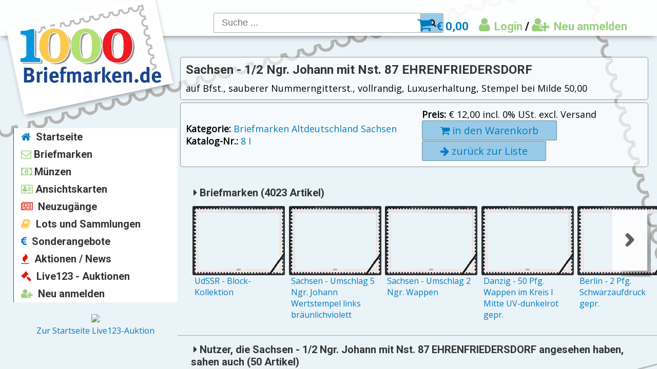

--- FILE ---
content_type: text/html; charset=UTF-8
request_url: https://1000briefmarken.de/list/category/1/0088835-04
body_size: 7716
content:
<!doctype html>
<html lang="de">
<head>
	
		<title>
	Sachsen - 1/2 Ngr. Johann mit Nst. 87 EHRENFRIEDERSDORF | Briefmarken | 1000 Briefmarken
</title>
		<meta http-equiv="Content-Security-Policy" content="
			default-src 'self' www.paypal.com www.sandbox.paypal.com
			img-src 'self' data: www.live123.de live321.de www.paypal.com www.paypalobjects.com;
			style-src 'self' 'unsafe-inline' cdnjs.cloudflare.com fonts.googleapis.com;
			font-src 'self' cdnjs.cloudflare.com fonts.googleapis.com fonts.gstatic.com;
			script-src 'self' 'unsafe-inline' 'unsafe-eval' www.paypalobjects.com
		">
		<meta http-equiv="Content-Type" content="text/html; charset=utf-8"/>
		<link rel="stylesheet" type="text/css" href="https://1000briefmarken.de/style.css">
		<link rel="stylesheet" type="text/css" href="https://1000briefmarken.de/mediaqueries.css">
		<link rel="stylesheet" href="https://cdnjs.cloudflare.com/ajax/libs/font-awesome/4.7.0/css/font-awesome.css" />
        	<link href="https://fonts.googleapis.com/css?family=Open+Sans|Roboto:400,700" rel="stylesheet">
		<link rel="shortcut icon" href="https://1000briefmarken.de/img/logo.svg">
		<script type="text/javascript" src="https://1000briefmarken.de/js/jquery-3.1.1.min.js"></script>
		<script type="text/javascript" src="https://1000briefmarken.de/js/menuscroll.js"></script>
	
</head>
<body>
	<div class="logo_wrapper">
		<div class="logo_bg"></div>
		<a href="https://1000briefmarken.de/"><div class="logo"></div></a>
	</div>

	<nav class="top">
		<div class="searchbar">
	<input type="input" value="" placeholder="Suche ..." onkeydown="if (event.keyCode == 13) location.href = 'https://1000briefmarken.de/search/' + escape(this.value);" id="search">
	<button class="btn btn-success" onclick="location.href = 'https://1000briefmarken.de/search/' + escape($('#search').val());">
		<i class="fa fa-search"></i>
	</button>
</div>

<div class="user">
	<div class="cart"><a class="b" rel="nofollow" href="https://1000briefmarken.de/checkout/cart"><i class="fa fa-shopping-cart" aria-hidden="true"></i> &euro;&nbsp;0,00</a></div>
	<div class="name">		<a class="g" rel="nofollow" href="https://1000briefmarken.de/user/login:/list/category/1/0088835-04"><i class="fa fa-user"></i> Login</a> /
		<a class="g" rel="nofollow" href="https://1000briefmarken.de/user/register:/list/category/1/0088835-04"><i class="g fa fa-user-plus" aria-hidden="true"></i> Neu anmelden</a>
	</div>
</div>

	</nav>
	<nav class="side">
		<a href="https://1000briefmarken.de/"><div class="menu"><i class="b fa fa-home" aria-hidden="true"></i> Startseite</div></a>

<a class="knot" href="https://1000briefmarken.de/list/category/1"><div class="menu"><i class="g fa fa-envelope-o" aria-hidden="true"></i>Briefmarken</div></a><div class="leaf"><div class="leaf-inner"><a class="knot" href="https://1000briefmarken.de/list/category/9"><div class="menu">Deutschland</div></a><div class="leaf"><div class="leaf-inner"><a class="knot" href="https://1000briefmarken.de/list/category/15"><div class="menu">Altdeutschland</div></a><div class="leaf"><div class="leaf-inner"><a class="knot" href="https://1000briefmarken.de/list/category/16"><div class="menu">Baden</div></a><a class="knot" href="https://1000briefmarken.de/list/category/17"><div class="menu">Bayern</div></a><a class="knot" href="https://1000briefmarken.de/list/category/19"><div class="menu">Braunschweig</div></a><a class="knot" href="https://1000briefmarken.de/list/category/21"><div class="menu">Hamburg</div></a><a class="knot" href="https://1000briefmarken.de/list/category/22"><div class="menu">Hannover</div></a><a class="knot" href="https://1000briefmarken.de/list/category/23"><div class="menu">Helgoland</div></a><a class="knot" href="https://1000briefmarken.de/list/category/24"><div class="menu">L&uuml;beck</div></a><a class="knot" href="https://1000briefmarken.de/list/category/25"><div class="menu">Mecklenburg-Schwerin</div></a><a class="knot" href="https://1000briefmarken.de/list/category/26"><div class="menu">Mecklenburg-Strelitz</div></a><a class="knot" href="https://1000briefmarken.de/list/category/28"><div class="menu">Preu&szlig;en</div></a><a class="knot" href="https://1000briefmarken.de/list/category/29"><div class="menu">Sachsen</div></a><a class="knot" href="https://1000briefmarken.de/list/category/100"><div class="menu">Schleswig-Holstein</div></a><a class="knot" href="https://1000briefmarken.de/list/category/54"><div class="menu">Thurn &amp; Taxis</div></a><a class="knot" href="https://1000briefmarken.de/list/category/53"><div class="menu">W&uuml;rttemberg</div></a><a class="knot" href="https://1000briefmarken.de/list/category/98"><div class="menu">NDP</div></a><a class="knot" href="https://1000briefmarken.de/list/category/99"><div class="menu">Elsass-Lothringen</div></a></div></div><a class="knot" href="https://1000briefmarken.de/list/category/30"><div class="menu">Deutsches Reich</div></a><a class="knot" href="https://1000briefmarken.de/list/category/253"><div class="menu">Privatpost bis 1900</div></a><a class="knot" href="https://1000briefmarken.de/list/category/88"><div class="menu">Auslandspost&auml;mter und Kolonien</div></a><div class="leaf"><div class="leaf-inner"><a class="knot" href="https://1000briefmarken.de/list/category/153"><div class="menu">DP in China</div></a><a class="knot" href="https://1000briefmarken.de/list/category/154"><div class="menu">DP in Marokko</div></a><a class="knot" href="https://1000briefmarken.de/list/category/155"><div class="menu">DP in der T&uuml;rkei</div></a><a class="knot" href="https://1000briefmarken.de/list/category/156"><div class="menu">Deutsch-Neuguinea</div></a><a class="knot" href="https://1000briefmarken.de/list/category/157"><div class="menu">Deutsch-Ostafrika</div></a><a class="knot" href="https://1000briefmarken.de/list/category/158"><div class="menu">Deutsch-S&uuml;dwestafrika</div></a><a class="knot" href="https://1000briefmarken.de/list/category/159"><div class="menu">Kamerun</div></a><a class="knot" href="https://1000briefmarken.de/list/category/160"><div class="menu">Karolinen</div></a><a class="knot" href="https://1000briefmarken.de/list/category/161"><div class="menu">Kiautschou</div></a><a class="knot" href="https://1000briefmarken.de/list/category/162"><div class="menu">Marianen</div></a><a class="knot" href="https://1000briefmarken.de/list/category/163"><div class="menu">Marshall-Inseln</div></a><a class="knot" href="https://1000briefmarken.de/list/category/164"><div class="menu">Samoa</div></a><a class="knot" href="https://1000briefmarken.de/list/category/165"><div class="menu">Togo</div></a></div></div><a class="knot" href="https://1000briefmarken.de/list/category/89"><div class="menu">Besetzungsausgaben 1914-1918</div></a><div class="leaf"><div class="leaf-inner"><a class="knot" href="https://1000briefmarken.de/list/category/172"><div class="menu">Landespost in Belgien</div></a><a class="knot" href="https://1000briefmarken.de/list/category/173"><div class="menu">Etappengebiet West</div></a><a class="knot" href="https://1000briefmarken.de/list/category/174"><div class="menu">Postgebiet Ober-Ost</div></a><a class="knot" href="https://1000briefmarken.de/list/category/175"><div class="menu">Deutsche Post in Polen</div></a><a class="knot" href="https://1000briefmarken.de/list/category/176"><div class="menu">Deutsche Milit&auml;rverwaltung in Rum&auml;nien</div></a></div></div><a class="knot" href="https://1000briefmarken.de/list/category/90"><div class="menu">Abstimmungsgebiete mit Saargebiet</div></a><div class="leaf"><div class="leaf-inner"><a class="knot" href="https://1000briefmarken.de/list/category/177"><div class="menu">Allenstein</div></a><a class="knot" href="https://1000briefmarken.de/list/category/178"><div class="menu">Marienwerder</div></a><a class="knot" href="https://1000briefmarken.de/list/category/179"><div class="menu">Oberschlesien</div></a><a class="knot" href="https://1000briefmarken.de/list/category/214"><div class="menu">&Ouml;stl. Oberschlesien</div></a><a class="knot" href="https://1000briefmarken.de/list/category/180"><div class="menu">Saargebiet</div></a><a class="knot" href="https://1000briefmarken.de/list/category/340"><div class="menu">MP Rheinland</div></a><a class="knot" href="https://1000briefmarken.de/list/category/351"><div class="menu">Eupen und Malmedy</div></a></div></div><a class="knot" href="https://1000briefmarken.de/list/category/91"><div class="menu">Danzig</div></a><div class="leaf"><div class="leaf-inner"><a class="knot" href="https://1000briefmarken.de/list/category/342"><div class="menu">Danzig </div></a></div></div><a class="knot" href="https://1000briefmarken.de/list/category/92"><div class="menu">Memelgebiet</div></a><a class="knot" href="https://1000briefmarken.de/list/category/93"><div class="menu">B&ouml;hmen und M&auml;hren</div></a><a class="knot" href="https://1000briefmarken.de/list/category/94"><div class="menu">Generalgouvernement</div></a><a class="knot" href="https://1000briefmarken.de/list/category/96"><div class="menu">Besetzungsausgaben 1939-1945</div></a><div class="leaf"><div class="leaf-inner"><a class="knot" href="https://1000briefmarken.de/list/category/185"><div class="menu">Besetzungsausg. 1939-1945 - Elsa&szlig;</div></a><a class="knot" href="https://1000briefmarken.de/list/category/186"><div class="menu">Besetzungsausg. 1939-1945 - Estland</div></a><a class="knot" href="https://1000briefmarken.de/list/category/188"><div class="menu">Besetzungsausg. 1939-1945 - Kanal Inseln</div></a><a class="knot" href="https://1000briefmarken.de/list/category/194"><div class="menu">Besetzungsausg. 1939-1945 - Lothringen</div></a><a class="knot" href="https://1000briefmarken.de/list/category/195"><div class="menu">Besetzungsausg. 1939-1945 - Luxemburg</div></a><a class="knot" href="https://1000briefmarken.de/list/category/198"><div class="menu">Besetzungsausg. 1939-1945 - Ostland</div></a><a class="knot" href="https://1000briefmarken.de/list/category/203"><div class="menu">Besetzungsausg. 1939-1945 - Private Ausgaben</div></a></div></div><a class="knot" href="https://1000briefmarken.de/list/category/31"><div class="menu">Deutschland 1945 - 1949</div></a><div class="leaf"><div class="leaf-inner"><a class="knot" href="https://1000briefmarken.de/list/category/110"><div class="menu">Lokalausgaben</div></a><div class="leaf"><div class="leaf-inner"><a class="knot" href="https://1000briefmarken.de/list/category/117"><div class="menu">Apolda</div></a><a class="knot" href="https://1000briefmarken.de/list/category/118"><div class="menu">Cottbus</div></a><a class="knot" href="https://1000briefmarken.de/list/category/119"><div class="menu">D&ouml;beln</div></a><a class="knot" href="https://1000briefmarken.de/list/category/325"><div class="menu">Eckartsberga</div></a><a class="knot" href="https://1000briefmarken.de/list/category/139"><div class="menu">Falkensee</div></a><a class="knot" href="https://1000briefmarken.de/list/category/120"><div class="menu">Finsterwalde</div></a><a class="knot" href="https://1000briefmarken.de/list/category/122"><div class="menu">Glauchau</div></a><a class="knot" href="https://1000briefmarken.de/list/category/123"><div class="menu">G&ouml;rlitz</div></a><a class="knot" href="https://1000briefmarken.de/list/category/140"><div class="menu">Gro&szlig;r&auml;schen</div></a><a class="knot" href="https://1000briefmarken.de/list/category/128"><div class="menu">L&uuml;bbenau</div></a><a class="knot" href="https://1000briefmarken.de/list/category/129"><div class="menu">Mei&szlig;en</div></a><a class="knot" href="https://1000briefmarken.de/list/category/131"><div class="menu">Niesky</div></a><a class="knot" href="https://1000briefmarken.de/list/category/132"><div class="menu">Plauen</div></a><a class="knot" href="https://1000briefmarken.de/list/category/245"><div class="menu">Saulgau</div></a><a class="knot" href="https://1000briefmarken.de/list/category/133"><div class="menu">Spremberg</div></a><a class="knot" href="https://1000briefmarken.de/list/category/134"><div class="menu">Storkow</div></a><a class="knot" href="https://1000briefmarken.de/list/category/135"><div class="menu">Strausberg</div></a></div></div><a class="knot" href="https://1000briefmarken.de/list/category/102"><div class="menu">Gemeinschaftsausgaben</div></a><a class="knot" href="https://1000briefmarken.de/list/category/103"><div class="menu">Berlin und Brandenburg</div></a><a class="knot" href="https://1000briefmarken.de/list/category/101"><div class="menu">SBZ</div></a><div class="leaf"><div class="leaf-inner"><a class="knot" href="https://1000briefmarken.de/list/category/272"><div class="menu">Meckl.-Vorpommern</div></a><a class="knot" href="https://1000briefmarken.de/list/category/273"><div class="menu">S&auml;chs. Schw&auml;rzungen</div></a><a class="knot" href="https://1000briefmarken.de/list/category/274"><div class="menu">Ost-Sachsen</div></a><a class="knot" href="https://1000briefmarken.de/list/category/275"><div class="menu">Provinz Sachsen</div></a><a class="knot" href="https://1000briefmarken.de/list/category/276"><div class="menu">Th&uuml;ringen</div></a><a class="knot" href="https://1000briefmarken.de/list/category/277"><div class="menu">West-Sachsen</div></a><a class="knot" href="https://1000briefmarken.de/list/category/278"><div class="menu">Allgem. Ausgaben</div></a></div></div><a class="knot" href="https://1000briefmarken.de/list/category/104"><div class="menu">Franz&ouml;sische Zone</div></a><div class="leaf"><div class="leaf-inner"><a class="knot" href="https://1000briefmarken.de/list/category/106"><div class="menu">Franz. Zone Allgemeine Ausgaben</div></a><a class="knot" href="https://1000briefmarken.de/list/category/107"><div class="menu">Franz. Zone Baden</div></a><a class="knot" href="https://1000briefmarken.de/list/category/111"><div class="menu">Franz. Zone Rheinland-Pfalz</div></a><a class="knot" href="https://1000briefmarken.de/list/category/108"><div class="menu">Franz. Zone W&uuml;rttemberg</div></a></div></div><a class="knot" href="https://1000briefmarken.de/list/category/105"><div class="menu">Amerikanische und Britische Zone</div></a></div></div><a class="knot" href="https://1000briefmarken.de/list/category/32"><div class="menu">DDR</div></a><a class="knot" href="https://1000briefmarken.de/list/category/33"><div class="menu">Berlin</div></a><a class="knot" href="https://1000briefmarken.de/list/category/97"><div class="menu">Saarland 1947-1959</div></a><a class="knot" href="https://1000briefmarken.de/list/category/34"><div class="menu">Bund</div></a><a class="knot" href="https://1000briefmarken.de/list/category/145"><div class="menu">Deutschland allgemeine Lots und Sammlungen</div></a></div></div><a class="knot" href="https://1000briefmarken.de/list/category/14"><div class="menu">Europa</div></a><div class="leaf"><div class="leaf-inner"><a class="knot" href="https://1000briefmarken.de/list/category/35"><div class="menu">Staaten A-N</div></a><div class="leaf"><div class="leaf-inner"><a class="knot" href="https://1000briefmarken.de/list/category/51"><div class="menu">Belgien und Gebiete</div></a><div class="leaf"><div class="leaf-inner"><a class="knot" href="https://1000briefmarken.de/list/category/286"><div class="menu">Belgien</div></a></div></div><a class="knot" href="https://1000briefmarken.de/list/category/55"><div class="menu">Bulgarien</div></a><a class="knot" href="https://1000briefmarken.de/list/category/56"><div class="menu">D&auml;nemark, F&auml;r&ouml;er und Gr&ouml;nland </div></a><div class="leaf"><div class="leaf-inner"><a class="knot" href="https://1000briefmarken.de/list/category/254"><div class="menu">D&auml;nemark</div></a></div></div><a class="knot" href="https://1000briefmarken.de/list/category/399"><div class="menu">Finland</div></a><a class="knot" href="https://1000briefmarken.de/list/category/57"><div class="menu">Finnland</div></a><a class="knot" href="https://1000briefmarken.de/list/category/58"><div class="menu">Frankreich und Gebiete</div></a><div class="leaf"><div class="leaf-inner"><a class="knot" href="https://1000briefmarken.de/list/category/300"><div class="menu">Frankreich</div></a></div></div><a class="knot" href="https://1000briefmarken.de/list/category/59"><div class="menu">Griechenland</div></a><a class="knot" href="https://1000briefmarken.de/list/category/60"><div class="menu">Gro&szlig;britannien und Gebiete</div></a><div class="leaf"><div class="leaf-inner"><a class="knot" href="https://1000briefmarken.de/list/category/267"><div class="menu">Gro&szlig;britannien</div></a><a class="knot" href="https://1000briefmarken.de/list/category/279"><div class="menu">Alderney</div></a><a class="knot" href="https://1000briefmarken.de/list/category/268"><div class="menu">Man</div></a></div></div><a class="knot" href="https://1000briefmarken.de/list/category/61"><div class="menu">Island</div></a><a class="knot" href="https://1000briefmarken.de/list/category/63"><div class="menu">Italien und Besetzungen</div></a><div class="leaf"><div class="leaf-inner"><a class="knot" href="https://1000briefmarken.de/list/category/151"><div class="menu">Altitalienische Staaten</div></a><a class="knot" href="https://1000briefmarken.de/list/category/152"><div class="menu">Italien</div></a><a class="knot" href="https://1000briefmarken.de/list/category/375"><div class="menu">Italienische Post im Ausland</div></a></div></div><a class="knot" href="https://1000briefmarken.de/list/category/64"><div class="menu">Jugoslawien und Nachfolgestaaten</div></a><a class="knot" href="https://1000briefmarken.de/list/category/66"><div class="menu">Liechtenstein</div></a><a class="knot" href="https://1000briefmarken.de/list/category/216"><div class="menu">Litauen</div></a><a class="knot" href="https://1000briefmarken.de/list/category/67"><div class="menu">Luxemburg</div></a><a class="knot" href="https://1000briefmarken.de/list/category/72"><div class="menu">Monaco</div></a><a class="knot" href="https://1000briefmarken.de/list/category/69"><div class="menu">Niederlande</div></a></div></div><a class="knot" href="https://1000briefmarken.de/list/category/36"><div class="menu">Staaten O-Z</div></a><div class="leaf"><div class="leaf-inner"><a class="knot" href="https://1000briefmarken.de/list/category/38"><div class="menu">&Ouml;sterreich und Gebiete</div></a><div class="leaf"><div class="leaf-inner"><a class="knot" href="https://1000briefmarken.de/list/category/170"><div class="menu">&Ouml;sterreich</div></a><a class="knot" href="https://1000briefmarken.de/list/category/292"><div class="menu">K.u.K. Feldpost</div></a><a class="knot" href="https://1000briefmarken.de/list/category/291"><div class="menu">Kreta</div></a><a class="knot" href="https://1000briefmarken.de/list/category/290"><div class="menu">Lombardei  u. Venetien</div></a><a class="knot" href="https://1000briefmarken.de/list/category/166"><div class="menu">&Ouml;sterr. Post in der Levante</div></a><a class="knot" href="https://1000briefmarken.de/list/category/222"><div class="menu">Bosnien und Herzegowina</div></a></div></div><a class="knot" href="https://1000briefmarken.de/list/category/52"><div class="menu">Polen</div></a><a class="knot" href="https://1000briefmarken.de/list/category/71"><div class="menu">Portugal</div></a><a class="knot" href="https://1000briefmarken.de/list/category/73"><div class="menu">Rum&auml;nien</div></a><a class="knot" href="https://1000briefmarken.de/list/category/74"><div class="menu">Ru&szlig;land/UdSSR/GUS</div></a><a class="knot" href="https://1000briefmarken.de/list/category/75"><div class="menu">San Marino</div></a><a class="knot" href="https://1000briefmarken.de/list/category/76"><div class="menu">Schweden</div></a><a class="knot" href="https://1000briefmarken.de/list/category/77"><div class="menu">Schweiz und Gebiete</div></a><div class="leaf"><div class="leaf-inner"><a class="knot" href="https://1000briefmarken.de/list/category/327"><div class="menu">Z&uuml;rich</div></a><a class="knot" href="https://1000briefmarken.de/list/category/294"><div class="menu">Schweiz</div></a><a class="knot" href="https://1000briefmarken.de/list/category/297"><div class="menu">Intern. Arbeitsorganisation</div></a><a class="knot" href="https://1000briefmarken.de/list/category/296"><div class="menu">Intern. Erziehungsb&uuml;ro</div></a><a class="knot" href="https://1000briefmarken.de/list/category/341"><div class="menu">UNO</div></a><a class="knot" href="https://1000briefmarken.de/list/category/348"><div class="menu">WO f&uuml;r Meteorologie</div></a><a class="knot" href="https://1000briefmarken.de/list/category/347"><div class="menu">UPU</div></a><a class="knot" href="https://1000briefmarken.de/list/category/310"><div class="menu">V&ouml;lkerbund</div></a><a class="knot" href="https://1000briefmarken.de/list/category/349"><div class="menu">WHO</div></a><a class="knot" href="https://1000briefmarken.de/list/category/387"><div class="menu">Fernmeldeunion</div></a><a class="knot" href="https://1000briefmarken.de/list/category/388"><div class="menu">Weltgesundheitsorganisation</div></a><a class="knot" href="https://1000briefmarken.de/list/category/389"><div class="menu">IOC</div></a></div></div><a class="knot" href="https://1000briefmarken.de/list/category/344"><div class="menu">Serbien </div></a><a class="knot" href="https://1000briefmarken.de/list/category/78"><div class="menu">Spanien</div></a><a class="knot" href="https://1000briefmarken.de/list/category/79"><div class="menu">Tschechien/CSSR</div></a><a class="knot" href="https://1000briefmarken.de/list/category/80"><div class="menu">T&uuml;rkei</div></a><a class="knot" href="https://1000briefmarken.de/list/category/81"><div class="menu">Ungarn</div></a><a class="knot" href="https://1000briefmarken.de/list/category/82"><div class="menu">UNO Genf</div></a><a class="knot" href="https://1000briefmarken.de/list/category/143"><div class="menu">UNO Wien</div></a><a class="knot" href="https://1000briefmarken.de/list/category/83"><div class="menu">Vatikanstadt</div></a></div></div></div></div><a class="knot" href="https://1000briefmarken.de/list/category/40"><div class="menu">&Uuml;bersee</div></a><div class="leaf"><div class="leaf-inner"><a class="knot" href="https://1000briefmarken.de/list/category/41"><div class="menu">Nord- und S&uuml;damerika</div></a><div class="leaf"><div class="leaf-inner"><a class="knot" href="https://1000briefmarken.de/list/category/380"><div class="menu">Canada</div></a><a class="knot" href="https://1000briefmarken.de/list/category/378"><div class="menu">USA</div></a><a class="knot" href="https://1000briefmarken.de/list/category/379"><div class="menu">UNO New York</div></a><a class="knot" href="https://1000briefmarken.de/list/category/382"><div class="menu">Paraguay</div></a></div></div><a class="knot" href="https://1000briefmarken.de/list/category/42"><div class="menu">Asien</div></a></div></div><a class="knot" href="https://1000briefmarken.de/list/category/353"><div class="menu">Motive</div></a><div class="leaf"><div class="leaf-inner"><a class="knot" href="https://1000briefmarken.de/list/category/365"><div class="menu">Eisenbahn</div></a><a class="knot" href="https://1000briefmarken.de/list/category/354"><div class="menu">Flugzeuge, Luftfahrt</div></a><a class="knot" href="https://1000briefmarken.de/list/category/358"><div class="menu">Kunst</div></a><a class="knot" href="https://1000briefmarken.de/list/category/394"><div class="menu">Pers&ouml;nlichkeiten</div></a><a class="knot" href="https://1000briefmarken.de/list/category/356"><div class="menu">Pflanzen</div></a><a class="knot" href="https://1000briefmarken.de/list/category/364"><div class="menu">Schiffe</div></a><a class="knot" href="https://1000briefmarken.de/list/category/357"><div class="menu">Sport</div></a><a class="knot" href="https://1000briefmarken.de/list/category/355"><div class="menu">Tiere</div></a></div></div><a class="knot" href="https://1000briefmarken.de/list/category/114"><div class="menu">Alle Welt - Lots und Sammlungen</div></a></div></div><a class="knot" href="https://1000briefmarken.de/list/category/2"><div class="menu"><i class="g fa fa-money" aria-hidden="true"></i>M&uuml;nzen</div></a><div class="leaf"><div class="leaf-inner"><a class="knot" href="https://1000briefmarken.de/list/category/4"><div class="menu">M&uuml;nzen Deutschland</div></a><div class="leaf"><div class="leaf-inner"><a class="knot" href="https://1000briefmarken.de/list/category/12"><div class="menu">M&uuml;nzen Deutsches Reich</div></a><div class="leaf"><div class="leaf-inner"><a class="knot" href="https://1000briefmarken.de/list/category/368"><div class="menu">M&uuml;nzen Kaiserreich</div></a><div class="leaf"><div class="leaf-inner"><a class="knot" href="https://1000briefmarken.de/list/category/377"><div class="menu">Kaiserreich 1 Pfg. bis 1 Mark</div></a></div></div><a class="knot" href="https://1000briefmarken.de/list/category/370"><div class="menu">M&uuml;nzen 3. Reich</div></a></div></div></div></div><a class="knot" href="https://1000briefmarken.de/list/category/7"><div class="menu">M&uuml;nzen &Uuml;bersee</div></a><a class="knot" href="https://1000briefmarken.de/list/category/372"><div class="menu">M&uuml;nzen Zubeh&ouml;r</div></a></div></div><a class="knot" href="https://1000briefmarken.de/list/category/3"><div class="menu"><i class="g fa fa-address-card-o" aria-hidden="true"></i>Ansichtskarten</div></a><div class="leaf"><div class="leaf-inner"><a class="knot" href="https://1000briefmarken.de/list/category/8"><div class="menu">Deutschland, Orte A-Z</div></a><a class="knot" href="https://1000briefmarken.de/list/category/48"><div class="menu">Motivkarten</div></a><a class="knot" href="https://1000briefmarken.de/list/category/49"><div class="menu">Europa </div></a><div class="leaf"><div class="leaf-inner"><a class="knot" href="https://1000briefmarken.de/list/category/228"><div class="menu">Belgien</div></a><a class="knot" href="https://1000briefmarken.de/list/category/299"><div class="menu">D&auml;nemark</div></a><a class="knot" href="https://1000briefmarken.de/list/category/225"><div class="menu">Frankreich</div></a><a class="knot" href="https://1000briefmarken.de/list/category/239"><div class="menu">Italien</div></a><a class="knot" href="https://1000briefmarken.de/list/category/224"><div class="menu">&Ouml;sterreich</div></a><a class="knot" href="https://1000briefmarken.de/list/category/242"><div class="menu">Polen</div></a><a class="knot" href="https://1000briefmarken.de/list/category/241"><div class="menu">Tschechien</div></a></div></div></div></div>



<a href="https://1000briefmarken.de/list/latest/1"><div class="menu"><i class="r fa fa-newspaper-o" aria-hidden="true"></i> Neuzugänge</div></a>
<a href="https://1000briefmarken.de/list/lus/1"><div class="menu"><i class="y fa fa-book" aria-hidden="true"></i> Lots und Sammlungen</div></a>

<a href="https://1000briefmarken.de/list/cheaper/1"><div class="menu"><i class="b fa fa-eur" aria-hidden="true"></i> Sonderangebote</div></a>
<a href="https://1000briefmarken.de/news"><div class="menu"><i class="r fa fa-fire" aria-hidden="true"></i> Aktionen / News</div></a>
<a class="knot" href="https://www.live123.de/index.php?" target="_blank" rel="noopener noreferrer"><div class="menu"><i class="r fa fa-gavel" aria-hidden="true"></i> Live123 - Auktionen</div></a>
<div class="leaf">
    <div class="leaf-inner">
                    <a class="knot" href="https://www.live123.de/index.php?auction=1371&amp;cat=0" target="_blank" rel="noopener noreferrer"><div class="menu live123-upcoming">Sonntag, 25.01.2026, 19:00</div></a>
                    <a class="knot" href="https://www.live123.de/index.php?auction=1367&amp;cat=0" target="_blank" rel="noopener noreferrer"><div class="menu live123-completed">Sonntag, 28.12.2025, 19:00</div></a>
                    <a class="knot" href="https://www.live123.de/index.php?auction=1355&amp;cat=0" target="_blank" rel="noopener noreferrer"><div class="menu live123-completed">Sonntag, 30.11.2025, 19:00</div></a>
                    <a class="knot" href="https://www.live123.de/index.php?auction=1358&amp;cat=0" target="_blank" rel="noopener noreferrer"><div class="menu live123-completed">Sonntag, 09.11.2025, 19:00</div></a>
                    <a class="knot" href="https://www.live123.de/index.php?auction=1350&amp;cat=0" target="_blank" rel="noopener noreferrer"><div class="menu live123-completed">Sonntag, 19.10.2025, 19:00</div></a>
        
    </div>
</div>
<a href="https://1000briefmarken.de/user/register:/list/category/1/0088835-04"><div class="menu"><i class="g fa fa-user-plus" aria-hidden="true"></i> Neu anmelden</div></a>

<br>
<a style="text-align: center; display: block;" href="https://live123.de/" target="_blank"><img src="https://www.live123.de/img/logo_174x90.jpg"><br>Zur Startseite Live123-Auktion</a>

	</nav>
	<div id="content">
		
	<div class="box">
		<h2>Sachsen - 1/2 Ngr. Johann mit Nst. 87 EHRENFRIEDERSDORF</h2>
		auf Bfst., sauberer Nummerngitterst., vollrandig, Luxuserhaltung, Stempel bei Milde 50,00

	</div>
	<div class="lot-images">
					<img src="https://www.live123.de/img/lots_v2/0088/0088835-04_1_640x480.jpg" class="lot-image" onerror="this.parentNode.removeChild(this)" onclick="vorschau(this);">
					<img src="https://www.live123.de/img/lots_v2/0088/0088835-04_2_640x480.jpg" class="lot-image" onerror="this.parentNode.removeChild(this)" onclick="vorschau(this);">
					<img src="https://www.live123.de/img/lots_v2/0088/0088835-04_3_640x480.jpg" class="lot-image" onerror="this.parentNode.removeChild(this)" onclick="vorschau(this);">
		
	</div>
	<script type="text/javascript">
		function vorschau(img) {
			var bg = $('<div class="overlay"></div>');
			//var x = $(img).clone(false).addClass('full').attr('onclick', '');
			var x = $('<div><i class="fa fa-times cross" aria-hidden="true"></i></div>').addClass('full').attr('onclick', '');
			x.css({ backgroundImage: 'url(' + $(img).attr('src') + ')' });
			function rm() { bg.fadeOut(function() { bg.remove() } ); };
			bg.click(rm);
			bg.append(x);
			$('body').append(bg);
		}
	</script>
	<div class="box">
		<div class="double">
			<div>
				<strong>Kategorie:</strong> <a href="https://1000briefmarken.de/list/category/29">Briefmarken Altdeutschland Sachsen</a><br/>
				<strong>Katalog-Nr.:</strong> <span class="katalog">8 I</span> <img src="https://www.live123.de/img/condition_g.gif" onerror="this.parentNode.removeChild(this)"><br/>
							</div>
			<div>
				<strong>Preis:</strong> &euro;&nbsp;12,00 incl. 0% USt. excl. Versand<br/>
									<a class="cartbutton" rel="nofollow" href="https://1000briefmarken.de/list/category/1/0088835-04/buy"><i class="fa fa-shopping-cart" aria-hidden="true"></i> in den Warenkorb</a>
								<a class="cartbutton" href="https://1000briefmarken.de/list/category/1"><i class="fa fa-arrow-right" aria-hidden="true"></i> zurück zur Liste</a>
			</div>
		</div>
	</div>
					<div class="lots-preview">
	<h3><a href="https://1000briefmarken.de/list/category/1"><i class="fa fa-caret-right"></i> Briefmarken (4023 Artikel)</a></h3>
	<div class="lotlist">
				<div class="lotlist-item">
			<a class="lot-preview" href="https://1000briefmarken.de/list/category/1/0091307-00" style="display: flex; flex-direction: column;">
				<img src="https://www.live123.de/img/lots_v2/0091/0091307-00_1_180x135.jpg" onerror="this.src = 'https://1000briefmarken.de/img/leer.png';">
				<div>UdSSR - Block-Kollektion</div>
			</a>
		</div>
				<div class="lotlist-item">
			<a class="lot-preview" href="https://1000briefmarken.de/list/category/1/0101483-00" style="display: flex; flex-direction: column;">
				<img src="https://www.live123.de/img/lots_v2/0101/0101483-00_1_180x135.jpg" onerror="this.src = 'https://1000briefmarken.de/img/leer.png';">
				<div>Sachsen - Umschlag 5 Ngr. Johann Wertstempel links br&auml;unlichviolett</div>
			</a>
		</div>
				<div class="lotlist-item">
			<a class="lot-preview" href="https://1000briefmarken.de/list/category/1/0101479-00" style="display: flex; flex-direction: column;">
				<img src="https://www.live123.de/img/lots_v2/0101/0101479-00_1_180x135.jpg" onerror="this.src = 'https://1000briefmarken.de/img/leer.png';">
				<div>Sachsen - Umschlag 2 Ngr. Wappen</div>
			</a>
		</div>
				<div class="lotlist-item">
			<a class="lot-preview" href="https://1000briefmarken.de/list/category/1/0099435-00" style="display: flex; flex-direction: column;">
				<img src="https://www.live123.de/img/lots_v2/0099/0099435-00_1_180x135.jpg" onerror="this.src = 'https://1000briefmarken.de/img/leer.png';">
				<div>Danzig - 50 Pfg. Wappen im Kreis I Mitte UV-dunkelrot gepr.</div>
			</a>
		</div>
				<div class="lotlist-item">
			<a class="lot-preview" href="https://1000briefmarken.de/list/category/1/0101463-00" style="display: flex; flex-direction: column;">
				<img src="https://www.live123.de/img/lots_v2/0101/0101463-00_1_180x135.jpg" onerror="this.src = 'https://1000briefmarken.de/img/leer.png';">
				<div>Berlin - 2 Pfg. Schwarzaufdruck gepr.</div>
			</a>
		</div>
				<div class="lotlist-item">
			<a class="lot-preview" href="https://1000briefmarken.de/list/category/1/0092297-00" style="display: flex; flex-direction: column;">
				<img src="https://www.live123.de/img/lots_v2/0092/0092297-00_1_180x135.jpg" onerror="this.src = 'https://1000briefmarken.de/img/leer.png';">
				<div>SBZ - Kontrollrat II mit Aufdruck ohne helle 60</div>
			</a>
		</div>
				<div class="lotlist-item">
			<a class="lot-preview" href="https://1000briefmarken.de/list/category/1/0057040-19" style="display: flex; flex-direction: column;">
				<img src="https://www.live123.de/img/lots_v2/0057/0057040-19_1_180x135.jpg" onerror="this.src = 'https://1000briefmarken.de/img/leer.png';">
				<div>&Ouml;sterreich - Feldpost Italien Eilmarken Bosnien</div>
			</a>
		</div>
				<div class="lotlist-item">
			<a class="lot-preview" href="https://1000briefmarken.de/list/category/1/0048167-00" style="display: flex; flex-direction: column;">
				<img src="https://www.live123.de/img/lots_v2/0048/0048167-00_1_180x135.jpg" onerror="this.src = 'https://1000briefmarken.de/img/leer.png';">
				<div>&Ouml;sterreich - 4 Gedenkbl&ouml;cke</div>
			</a>
		</div>
				<div class="lotlist-item">
			<a class="lot-preview" href="https://1000briefmarken.de/list/category/1/0099432-00" style="display: flex; flex-direction: column;">
				<img src="https://www.live123.de/img/lots_v2/0099/0099432-00_1_180x135.jpg" onerror="this.src = 'https://1000briefmarken.de/img/leer.png';">
				<div>Danzig - 30 Pfg. Wappen im Kreis I Mitte UV-dunkelrosa gepr.</div>
			</a>
		</div>
		
					<a href="https://1000briefmarken.de/list/category/1" class="more">&nbsp;</a>
			</div>
</div>

					<div class="lots-preview">
	<h3><a href="https://1000briefmarken.de/list/lotrel/88835"><i class="fa fa-caret-right"></i> Nutzer, die Sachsen - 1/2 Ngr. Johann mit Nst. 87 EHRENFRIEDERSDORF angesehen haben, sahen auch (50 Artikel)</a></h3>
	<div class="lotlist">
				<div class="lotlist-item">
			<a class="lot-preview" href="https://1000briefmarken.de/list/lotrel/88835/0099596-00" style="display: flex; flex-direction: column;">
				<img src="https://www.live123.de/img/lots_v2/0099/0099596-00_1_180x135.jpg" onerror="this.src = 'https://1000briefmarken.de/img/leer.png';">
				<div>Danzig - Berliner Aufdruck gepr.</div>
			</a>
		</div>
				<div class="lotlist-item">
			<a class="lot-preview" href="https://1000briefmarken.de/list/lotrel/88835/0093671-00" style="display: flex; flex-direction: column;">
				<img src="https://www.live123.de/img/lots_v2/0093/0093671-00_1_180x135.jpg" onerror="this.src = 'https://1000briefmarken.de/img/leer.png';">
				<div>DR - 800 Tsd. auf 400 Mk. Ziffern im Kreis braun gepr.</div>
			</a>
		</div>
				<div class="lotlist-item">
			<a class="lot-preview" href="https://1000briefmarken.de/list/lotrel/88835/0096197-00" style="display: flex; flex-direction: column;">
				<img src="https://www.live123.de/img/lots_v2/0096/0096197-00_1_180x135.jpg" onerror="this.src = 'https://1000briefmarken.de/img/leer.png';">
				<div>&Ouml;sterreich - Feldpost Rum&auml;nien Kaiser Karl 1917</div>
			</a>
		</div>
				<div class="lotlist-item">
			<a class="lot-preview" href="https://1000briefmarken.de/list/lotrel/88835/0097693-00" style="display: flex; flex-direction: column;">
				<img src="https://www.live123.de/img/lots_v2/0097/0097693-00_1_180x135.jpg" onerror="this.src = 'https://1000briefmarken.de/img/leer.png';">
				<div>DDR - Zusammendruck-Serie Meteorologie 1968 komplett</div>
			</a>
		</div>
				<div class="lotlist-item">
			<a class="lot-preview" href="https://1000briefmarken.de/list/lotrel/88835/0092208-00" style="display: flex; flex-direction: column;">
				<img src="https://www.live123.de/img/lots_v2/0092/0092208-00_1_180x135.jpg" onerror="this.src = 'https://1000briefmarken.de/img/leer.png';">
				<div>DP in Marokko - 3 bis 80 Pfg. Germania mit &quot;Marokko&quot;</div>
			</a>
		</div>
				<div class="lotlist-item">
			<a class="lot-preview" href="https://1000briefmarken.de/list/lotrel/88835/0097447-00" style="display: flex; flex-direction: column;">
				<img src="https://www.live123.de/img/lots_v2/0097/0097447-00_1_180x135.jpg" onerror="this.src = 'https://1000briefmarken.de/img/leer.png';">
				<div>DDR - Zusammendruck-Serie M&auml;rchen 1970 komplett</div>
			</a>
		</div>
				<div class="lotlist-item">
			<a class="lot-preview" href="https://1000briefmarken.de/list/lotrel/88835/0067440-15" style="display: flex; flex-direction: column;">
				<img src="https://www.live123.de/img/lots_v2/0067/0067440-15_1_180x135.jpg" onerror="this.src = 'https://1000briefmarken.de/img/leer.png';">
				<div>DR - 1/2 Gr. Kleiner Brustschild ziegelrot</div>
			</a>
		</div>
				<div class="lotlist-item">
			<a class="lot-preview" href="https://1000briefmarken.de/list/lotrel/88835/0101460-00" style="display: flex; flex-direction: column;">
				<img src="https://www.live123.de/img/lots_v2/0101/0101460-00_1_180x135.jpg" onerror="this.src = 'https://1000briefmarken.de/img/leer.png';">
				<div>Berlin - 30 Pfg. Schwarzaufdruck</div>
			</a>
		</div>
				<div class="lotlist-item">
			<a class="lot-preview" href="https://1000briefmarken.de/list/lotrel/88835/0084470-00" style="display: flex; flex-direction: column;">
				<img src="https://www.live123.de/img/lots_v2/0084/0084470-00_1_180x135.jpg" onerror="this.src = 'https://1000briefmarken.de/img/leer.png';">
				<div>Brasilien - 10 Sportmotive aus 1955/60</div>
			</a>
		</div>
		
					<a href="https://1000briefmarken.de/list/lotrel/88835" class="more">&nbsp;</a>
			</div>
</div>

			<h2>Auch in</h2>		<div class="lots-preview">
	<h3><a href="https://1000briefmarken.de/list/category/9"><i class="fa fa-caret-right"></i> Briefmarken aus Deutschland (2855 Artikel)</a></h3>
	<div class="lotlist">
				<div class="lotlist-item">
			<a class="lot-preview" href="https://1000briefmarken.de/list/category/9/0088164-00" style="display: flex; flex-direction: column;">
				<img src="https://www.live123.de/img/lots_v2/0088/0088164-00_1_180x135.jpg" onerror="this.src = 'https://1000briefmarken.de/img/leer.png';">
				<div>Sachsen - 1/2 Ngr. Wappen mit Nst. 122 LAUSIGK</div>
			</a>
		</div>
				<div class="lotlist-item">
			<a class="lot-preview" href="https://1000briefmarken.de/list/category/9/0068002-28" style="display: flex; flex-direction: column;">
				<img src="https://www.live123.de/img/lots_v2/0068/0068002-28_1_180x135.jpg" onerror="this.src = 'https://1000briefmarken.de/img/leer.png';">
				<div>Sachsen - NDP 1 Gr. Ziffern gez. auf Brief mit K2 RITTERSGR&Uuml;N</div>
			</a>
		</div>
				<div class="lotlist-item">
			<a class="lot-preview" href="https://1000briefmarken.de/list/category/9/0101457-00" style="display: flex; flex-direction: column;">
				<img src="https://www.live123.de/img/lots_v2/0101/0101457-00_1_180x135.jpg" onerror="this.src = 'https://1000briefmarken.de/img/leer.png';">
				<div>Berlin - 80 Pfg. Schwarzaufdruck</div>
			</a>
		</div>
				<div class="lotlist-item">
			<a class="lot-preview" href="https://1000briefmarken.de/list/category/9/0090599-00" style="display: flex; flex-direction: column;">
				<img src="https://www.live123.de/img/lots_v2/0090/0090599-00_1_180x135.jpg" onerror="this.src = 'https://1000briefmarken.de/img/leer.png';">
				<div>DDR - Sammlung von 1963 bis 1971</div>
			</a>
		</div>
				<div class="lotlist-item">
			<a class="lot-preview" href="https://1000briefmarken.de/list/category/9/0090613-00" style="display: flex; flex-direction: column;">
				<img src="https://www.live123.de/img/lots_v2/0090/0090613-00_1_180x135.jpg" onerror="this.src = 'https://1000briefmarken.de/img/leer.png';">
				<div>Bund - Sammlung von 1960 bis 1970</div>
			</a>
		</div>
				<div class="lotlist-item">
			<a class="lot-preview" href="https://1000briefmarken.de/list/category/9/0099541-00" style="display: flex; flex-direction: column;">
				<img src="https://www.live123.de/img/lots_v2/0099/0099541-00_1_180x135.jpg" onerror="this.src = 'https://1000briefmarken.de/img/leer.png';">
				<div>Danzig - 25 Pfg. Wappen im Kreis I gepr.</div>
			</a>
		</div>
				<div class="lotlist-item">
			<a class="lot-preview" href="https://1000briefmarken.de/list/category/9/0097028-00" style="display: flex; flex-direction: column;">
				<img src="https://www.live123.de/img/lots_v2/0097/0097028-00_1_180x135.jpg" onerror="this.src = 'https://1000briefmarken.de/img/leer.png';">
				<div>DDR - Zusammendruck-Serie M&auml;rchen 1967 komplett</div>
			</a>
		</div>
				<div class="lotlist-item">
			<a class="lot-preview" href="https://1000briefmarken.de/list/category/9/0101459-00" style="display: flex; flex-direction: column;">
				<img src="https://www.live123.de/img/lots_v2/0101/0101459-00_1_180x135.jpg" onerror="this.src = 'https://1000briefmarken.de/img/leer.png';">
				<div>Berlin - 40 Pfg. Schwarzaufdruck</div>
			</a>
		</div>
				<div class="lotlist-item">
			<a class="lot-preview" href="https://1000briefmarken.de/list/category/9/0032297-11" style="display: flex; flex-direction: column;">
				<img src="https://www.live123.de/img/lots_v2/0032/0032297-11_1_180x135.jpg" onerror="this.src = 'https://1000briefmarken.de/img/leer.png';">
				<div>Berlin - Wohlfahrt 1983 bis 1990</div>
			</a>
		</div>
		
					<a href="https://1000briefmarken.de/list/category/9" class="more">&nbsp;</a>
			</div>
</div>

					<div class="lots-preview">
	<h3><a href="https://1000briefmarken.de/list/category/15"><i class="fa fa-caret-right"></i> Briefmarken  Altdeutschland (354 Artikel)</a></h3>
	<div class="lotlist">
				<div class="lotlist-item">
			<a class="lot-preview" href="https://1000briefmarken.de/list/category/15/0090123-23" style="display: flex; flex-direction: column;">
				<img src="https://www.live123.de/img/lots_v2/0090/0090123-23_1_180x135.jpg" onerror="this.src = 'https://1000briefmarken.de/img/leer.png';">
				<div>Baden - 1 Kr. Ziffern auf gelbbraun gepr.</div>
			</a>
		</div>
				<div class="lotlist-item">
			<a class="lot-preview" href="https://1000briefmarken.de/list/category/15/0087023-00" style="display: flex; flex-direction: column;">
				<img src="https://www.live123.de/img/lots_v2/0087/0087023-00_1_180x135.jpg" onerror="this.src = 'https://1000briefmarken.de/img/leer.png';">
				<div>Sachsen - 1 Ngr. Wappen mit Nst. 68  K&Ouml;NIGSBR&Uuml;CK</div>
			</a>
		</div>
				<div class="lotlist-item">
			<a class="lot-preview" href="https://1000briefmarken.de/list/category/15/0101992-00" style="display: flex; flex-direction: column;">
				<img src="https://www.live123.de/img/lots_v2/0101/0101992-00_1_180x135.jpg" onerror="this.src = 'https://1000briefmarken.de/img/leer.png';">
				<div>Sachsen - Umschlag 2 Ngr. Johann Wertstempel links Gro&szlig;format</div>
			</a>
		</div>
				<div class="lotlist-item">
			<a class="lot-preview" href="https://1000briefmarken.de/list/category/15/0103004-00" style="display: flex; flex-direction: column;">
				<img src="https://www.live123.de/img/lots_v2/0103/0103004-00_1_180x135.jpg" onerror="this.src = 'https://1000briefmarken.de/img/leer.png';">
				<div>Elsass-Lothringen - 2 C. Ziffern Spitzen nach oben</div>
			</a>
		</div>
				<div class="lotlist-item">
			<a class="lot-preview" href="https://1000briefmarken.de/list/category/15/0101028-00" style="display: flex; flex-direction: column;">
				<img src="https://www.live123.de/img/lots_v2/0101/0101028-00_1_180x135.jpg" onerror="this.src = 'https://1000briefmarken.de/img/leer.png';">
				<div>Meckl.- Strelitz - 1/3 Sgr. Wappen im Rechteck</div>
			</a>
		</div>
				<div class="lotlist-item">
			<a class="lot-preview" href="https://1000briefmarken.de/list/category/15/0101480-00" style="display: flex; flex-direction: column;">
				<img src="https://www.live123.de/img/lots_v2/0101/0101480-00_1_180x135.jpg" onerror="this.src = 'https://1000briefmarken.de/img/leer.png';">
				<div>Sachsen - Umschlag 3 Ngr. Wappen ungebraucht</div>
			</a>
		</div>
				<div class="lotlist-item">
			<a class="lot-preview" href="https://1000briefmarken.de/list/category/15/0087811-45" style="display: flex; flex-direction: column;">
				<img src="https://www.live123.de/img/lots_v2/0087/0087811-45_1_180x135.jpg" onerror="this.src = 'https://1000briefmarken.de/img/leer.png';">
				<div>Baden - 1 Kr. Ziffern auf graugelb gepr.</div>
			</a>
		</div>
				<div class="lotlist-item">
			<a class="lot-preview" href="https://1000briefmarken.de/list/category/15/0096592-00" style="display: flex; flex-direction: column;">
				<img src="https://www.live123.de/img/lots_v2/0096/0096592-00_1_180x135.jpg" onerror="this.src = 'https://1000briefmarken.de/img/leer.png';">
				<div>Baden -  3 Kr. Ziffern auf gelb</div>
			</a>
		</div>
				<div class="lotlist-item">
			<a class="lot-preview" href="https://1000briefmarken.de/list/category/15/0095623-00" style="display: flex; flex-direction: column;">
				<img src="https://www.live123.de/img/lots_v2/0095/0095623-00_1_180x135.jpg" onerror="this.src = 'https://1000briefmarken.de/img/leer.png';">
				<div>Bayern - 3 Kr. Ziffern blau</div>
			</a>
		</div>
		
					<a href="https://1000briefmarken.de/list/category/15" class="more">&nbsp;</a>
			</div>
</div>

					<div class="lots-preview">
	<h3><a href="https://1000briefmarken.de/list/category/29"><i class="fa fa-caret-right"></i> Briefmarken Altdeutschland Sachsen (65 Artikel)</a></h3>
	<div class="lotlist">
				<div class="lotlist-item">
			<a class="lot-preview" href="https://1000briefmarken.de/list/category/29/0093052-00" style="display: flex; flex-direction: column;">
				<img src="https://www.live123.de/img/lots_v2/0093/0093052-00_1_180x135.jpg" onerror="this.src = 'https://1000briefmarken.de/img/leer.png';">
				<div>Sachsen - 3 Ngr. Wappen</div>
			</a>
		</div>
				<div class="lotlist-item">
			<a class="lot-preview" href="https://1000briefmarken.de/list/category/29/0101993-00" style="display: flex; flex-direction: column;">
				<img src="https://www.live123.de/img/lots_v2/0101/0101993-00_1_180x135.jpg" onerror="this.src = 'https://1000briefmarken.de/img/leer.png';">
				<div>Sachsen - Umschlag 3 Ngr. Johann Wertstempel links Gro&szlig;format</div>
			</a>
		</div>
				<div class="lotlist-item">
			<a class="lot-preview" href="https://1000briefmarken.de/list/category/29/0053372-15" style="display: flex; flex-direction: column;">
				<img src="https://www.live123.de/img/lots_v2/0053/0053372-15_1_180x135.jpg" onerror="this.src = 'https://1000briefmarken.de/img/leer.png';">
				<div>Sachsen - 1 Ngr. Wappen mit Nst. 127 RODA</div>
			</a>
		</div>
				<div class="lotlist-item">
			<a class="lot-preview" href="https://1000briefmarken.de/list/category/29/0088069-00" style="display: flex; flex-direction: column;">
				<img src="https://www.live123.de/img/lots_v2/0088/0088069-00_1_180x135.jpg" onerror="this.src = 'https://1000briefmarken.de/img/leer.png';">
				<div>Sachsen - 5 Ngr. Johann br&auml;unlichrot gepr.</div>
			</a>
		</div>
				<div class="lotlist-item">
			<a class="lot-preview" href="https://1000briefmarken.de/list/category/29/0087000-00" style="display: flex; flex-direction: column;">
				<img src="https://www.live123.de/img/lots_v2/0087/0087000-00_1_180x135.jpg" onerror="this.src = 'https://1000briefmarken.de/img/leer.png';">
				<div>Sachsen - 1/2 Ngr. Wappen mit Nst. 54 MITWEIDA</div>
			</a>
		</div>
				<div class="lotlist-item">
			<a class="lot-preview" href="https://1000briefmarken.de/list/category/29/0087006-00" style="display: flex; flex-direction: column;">
				<img src="https://www.live123.de/img/lots_v2/0087/0087006-00_1_180x135.jpg" onerror="this.src = 'https://1000briefmarken.de/img/leer.png';">
				<div>Sachsen - 1/2 Ngr. Wappen mit Nst. 81 SCHANDAU</div>
			</a>
		</div>
				<div class="lotlist-item">
			<a class="lot-preview" href="https://1000briefmarken.de/list/category/29/0092265-00" style="display: flex; flex-direction: column;">
				<img src="https://www.live123.de/img/lots_v2/0092/0092265-00_1_180x135.jpg" onerror="this.src = 'https://1000briefmarken.de/img/leer.png';">
				<div>Sachsen - Postschein von 1855 aus Mittweida</div>
			</a>
		</div>
				<div class="lotlist-item">
			<a class="lot-preview" href="https://1000briefmarken.de/list/category/29/0088794-00" style="display: flex; flex-direction: column;">
				<img src="https://www.live123.de/img/lots_v2/0088/0088794-00_1_180x135.jpg" onerror="this.src = 'https://1000briefmarken.de/img/leer.png';">
				<div>Sachsen - 1/2 Ngr. Wappen mit Nst. 44 GRIMMA</div>
			</a>
		</div>
				<div class="lotlist-item">
			<a class="lot-preview" href="https://1000briefmarken.de/list/category/29/0101040-00" style="display: flex; flex-direction: column;">
				<img src="https://www.live123.de/img/lots_v2/0101/0101040-00_1_180x135.jpg" onerror="this.src = 'https://1000briefmarken.de/img/leer.png';">
				<div>Sachsen - Umschlag 5 Ngr. Johann Wertstempel links br&auml;unlichviolett Gro&szlig;format</div>
			</a>
		</div>
		
					<a href="https://1000briefmarken.de/list/category/29" class="more">&nbsp;</a>
			</div>
</div>

	
	<h2>Weitere Empfehlungen</h2>
			<div class="lots-preview">
	<h3><a href="https://1000briefmarken.de/list/allview/1"><i class="fa fa-caret-right"></i> Andere sahen sich zuletzt an (250 Artikel)</a></h3>
	<div class="lotlist">
				<div class="lotlist-item">
			<a class="lot-preview" href="https://1000briefmarken.de/list/allview/1/0103282-00" style="display: flex; flex-direction: column;">
				<img src="https://www.live123.de/img/lots_v2/0103/0103282-00_1_180x135.jpg" onerror="this.src = 'https://1000briefmarken.de/img/leer.png';">
				<div>Finnland - Wappenl&ouml;we 1936</div>
			</a>
		</div>
				<div class="lotlist-item">
			<a class="lot-preview" href="https://1000briefmarken.de/list/allview/1/0103278-00" style="display: flex; flex-direction: column;">
				<img src="https://www.live123.de/img/lots_v2/0103/0103278-00_1_180x135.jpg" onerror="this.src = 'https://1000briefmarken.de/img/leer.png';">
				<div>Finnland - Wappenl&ouml;we 1932</div>
			</a>
		</div>
				<div class="lotlist-item">
			<a class="lot-preview" href="https://1000briefmarken.de/list/allview/1/0103318-00" style="display: flex; flex-direction: column;">
				<img src="https://www.live123.de/img/lots_v2/0103/0103318-00_1_180x135.jpg" onerror="this.src = 'https://1000briefmarken.de/img/leer.png';">
				<div>Finnland - 32 P. Wappen 1875 Nachdruck</div>
			</a>
		</div>
				<div class="lotlist-item">
			<a class="lot-preview" href="https://1000briefmarken.de/list/allview/1/0103274-00" style="display: flex; flex-direction: column;">
				<img src="https://www.live123.de/img/lots_v2/0103/0103274-00_1_180x135.jpg" onerror="this.src = 'https://1000briefmarken.de/img/leer.png';">
				<div>Finnland - 50 PEN. und 1,75 MK. auf Wappenl&ouml;we beide Typen</div>
			</a>
		</div>
				<div class="lotlist-item">
			<a class="lot-preview" href="https://1000briefmarken.de/list/allview/1/0103272-00" style="display: flex; flex-direction: column;">
				<img src="https://www.live123.de/img/lots_v2/0103/0103272-00_1_180x135.jpg" onerror="this.src = 'https://1000briefmarken.de/img/leer.png';">
				<div>Finnland - 5 Mk. Freimarken 1930/44 beide Farben</div>
			</a>
		</div>
				<div class="lotlist-item">
			<a class="lot-preview" href="https://1000briefmarken.de/list/allview/1/0103321-00" style="display: flex; flex-direction: column;">
				<img src="https://www.live123.de/img/lots_v2/0103/0103321-00_1_180x135.jpg" onerror="this.src = 'https://1000briefmarken.de/img/leer.png';">
				<div>Finnland - 10 P. Wappen 1875 gez. 12 1/2</div>
			</a>
		</div>
				<div class="lotlist-item">
			<a class="lot-preview" href="https://1000briefmarken.de/list/allview/1/0103279-00" style="display: flex; flex-direction: column;">
				<img src="https://www.live123.de/img/lots_v2/0103/0103279-00_1_180x135.jpg" onerror="this.src = 'https://1000briefmarken.de/img/leer.png';">
				<div>Finnland - Rotes Kreuz 1933</div>
			</a>
		</div>
				<div class="lotlist-item">
			<a class="lot-preview" href="https://1000briefmarken.de/list/allview/1/0103273-00" style="display: flex; flex-direction: column;">
				<img src="https://www.live123.de/img/lots_v2/0103/0103273-00_1_180x135.jpg" onerror="this.src = 'https://1000briefmarken.de/img/leer.png';">
				<div>Finnland - 25 Mk. Freimarken 1930</div>
			</a>
		</div>
				<div class="lotlist-item">
			<a class="lot-preview" href="https://1000briefmarken.de/list/allview/1/0103315-00" style="display: flex; flex-direction: column;">
				<img src="https://www.live123.de/img/lots_v2/0103/0103315-00_1_180x135.jpg" onerror="this.src = 'https://1000briefmarken.de/img/leer.png';">
				<div>Finnland - 32 P. Wappen 1875 gez. 11</div>
			</a>
		</div>
		
					<a href="https://1000briefmarken.de/list/allview/1" class="more">&nbsp;</a>
			</div>
</div>

			<div class="lots-preview">
	<h3><a href="https://1000briefmarken.de/list/category/77"><i class="fa fa-caret-right"></i> Briefmarken aus der Schweiz und Gebiet (273 Artikel)</a></h3>
	<div class="lotlist">
				<div class="lotlist-item">
			<a class="lot-preview" href="https://1000briefmarken.de/list/category/77/0065534-12" style="display: flex; flex-direction: column;">
				<img src="https://www.live123.de/img/lots_v2/0065/0065534-12_1_180x135.jpg" onerror="this.src = 'https://1000briefmarken.de/img/leer.png';">
				<div>Schweiz - Jugend 1917</div>
			</a>
		</div>
				<div class="lotlist-item">
			<a class="lot-preview" href="https://1000briefmarken.de/list/category/77/0087537-14" style="display: flex; flex-direction: column;">
				<img src="https://www.live123.de/img/lots_v2/0087/0087537-14_1_180x135.jpg" onerror="this.src = 'https://1000briefmarken.de/img/leer.png';">
				<div>Schweiz - 10 Rp. Strubel Sp&auml;ter Berner Druck roter Seidenfaden gr&uuml;nlichblau</div>
			</a>
		</div>
				<div class="lotlist-item">
			<a class="lot-preview" href="https://1000briefmarken.de/list/category/77/0097740-00" style="display: flex; flex-direction: column;">
				<img src="https://www.live123.de/img/lots_v2/0097/0097740-00_1_180x135.jpg" onerror="this.src = 'https://1000briefmarken.de/img/leer.png';">
				<div>Schweiz - Bundesfeier 1963 als Viererbl&ouml;cke</div>
			</a>
		</div>
				<div class="lotlist-item">
			<a class="lot-preview" href="https://1000briefmarken.de/list/category/77/0092523-08" style="display: flex; flex-direction: column;">
				<img src="https://www.live123.de/img/lots_v2/0092/0092523-08_1_180x135.jpg" onerror="this.src = 'https://1000briefmarken.de/img/leer.png';">
				<div>Schweiz - LUNABA-Block mit ESSt.</div>
			</a>
		</div>
				<div class="lotlist-item">
			<a class="lot-preview" href="https://1000briefmarken.de/list/category/77/0097706-00" style="display: flex; flex-direction: column;">
				<img src="https://www.live123.de/img/lots_v2/0097/0097706-00_1_180x135.jpg" onerror="this.src = 'https://1000briefmarken.de/img/leer.png';">
				<div>Schweiz - Bundesfeier 1945 als Viererbl&ouml;cke</div>
			</a>
		</div>
				<div class="lotlist-item">
			<a class="lot-preview" href="https://1000briefmarken.de/list/category/77/0092624-00" style="display: flex; flex-direction: column;">
				<img src="https://www.live123.de/img/lots_v2/0092/0092624-00_1_180x135.jpg" onerror="this.src = 'https://1000briefmarken.de/img/leer.png';">
				<div>Schweiz - Markenheftchen &quot;Lillifee&quot;</div>
			</a>
		</div>
				<div class="lotlist-item">
			<a class="lot-preview" href="https://1000briefmarken.de/list/category/77/0092500-00" style="display: flex; flex-direction: column;">
				<img src="https://www.live123.de/img/lots_v2/0092/0092500-00_1_180x135.jpg" onerror="this.src = 'https://1000briefmarken.de/img/leer.png';">
				<div>Schweiz - Erziehungsb&uuml;ro Landschaften 1948</div>
			</a>
		</div>
				<div class="lotlist-item">
			<a class="lot-preview" href="https://1000briefmarken.de/list/category/77/0081445-00" style="display: flex; flex-direction: column;">
				<img src="https://www.live123.de/img/lots_v2/0081/0081445-00_1_180x135.jpg" onerror="this.src = 'https://1000briefmarken.de/img/leer.png';">
				<div>Schweiz - Bundesfeier 1957</div>
			</a>
		</div>
				<div class="lotlist-item">
			<a class="lot-preview" href="https://1000briefmarken.de/list/category/77/0097640-00" style="display: flex; flex-direction: column;">
				<img src="https://www.live123.de/img/lots_v2/0097/0097640-00_1_180x135.jpg" onerror="this.src = 'https://1000briefmarken.de/img/leer.png';">
				<div>Schweiz - Bundesfeier 1954 als Viererbl&ouml;cke</div>
			</a>
		</div>
		
					<a href="https://1000briefmarken.de/list/category/77" class="more">&nbsp;</a>
			</div>
</div>

			<div class="lots-preview">
	<h3><a href="https://1000briefmarken.de/list/cheaper/1"><i class="fa fa-caret-right"></i> Sonderangebote (367 Artikel)</a></h3>
	<div class="lotlist">
				<div class="lotlist-item">
			<a class="lot-preview" href="https://1000briefmarken.de/list/cheaper/1/0080188-00" style="display: flex; flex-direction: column;">
				<img src="https://www.live123.de/img/lots_v2/0080/0080188-00_1_180x135.jpg" onerror="this.src = 'https://1000briefmarken.de/img/leer.png';">
				<div>Liechtenstein - Sport V </div>
			</a>
		</div>
				<div class="lotlist-item">
			<a class="lot-preview" href="https://1000briefmarken.de/list/cheaper/1/0016843-07" style="display: flex; flex-direction: column;">
				<img src="https://www.live123.de/img/lots_v2/0016/0016843-07_1_180x135.jpg" onerror="this.src = 'https://1000briefmarken.de/img/leer.png';">
				<div>GB - Privatpostmarken</div>
			</a>
		</div>
				<div class="lotlist-item">
			<a class="lot-preview" href="https://1000briefmarken.de/list/cheaper/1/0056991-13" style="display: flex; flex-direction: column;">
				<img src="https://www.live123.de/img/lots_v2/0056/0056991-13_1_180x135.jpg" onerror="this.src = 'https://1000briefmarken.de/img/leer.png';">
				<div>Kreta - Regierungsjubil&auml;um </div>
			</a>
		</div>
				<div class="lotlist-item">
			<a class="lot-preview" href="https://1000briefmarken.de/list/cheaper/1/0097000-00" style="display: flex; flex-direction: column;">
				<img src="https://www.live123.de/img/lots_v2/0097/0097000-00_1_180x135.jpg" onerror="this.src = 'https://1000briefmarken.de/img/leer.png';">
				<div>DDR - Zusammendruck-Serie DEBRIA 1959 komplett</div>
			</a>
		</div>
				<div class="lotlist-item">
			<a class="lot-preview" href="https://1000briefmarken.de/list/cheaper/1/0080201-00" style="display: flex; flex-direction: column;">
				<img src="https://www.live123.de/img/lots_v2/0080/0080201-00_1_180x135.jpg" onerror="this.src = 'https://1000briefmarken.de/img/leer.png';">
				<div>Liechtenstein - Minnes&auml;nger I auf FDC</div>
			</a>
		</div>
				<div class="lotlist-item">
			<a class="lot-preview" href="https://1000briefmarken.de/list/cheaper/1/0097702-00" style="display: flex; flex-direction: column;">
				<img src="https://www.live123.de/img/lots_v2/0097/0097702-00_1_180x135.jpg" onerror="this.src = 'https://1000briefmarken.de/img/leer.png';">
				<div>DDR - 4 Zusammendrucke Meissener Porzellan I mit Leerfeld</div>
			</a>
		</div>
				<div class="lotlist-item">
			<a class="lot-preview" href="https://1000briefmarken.de/list/cheaper/1/0097448-00" style="display: flex; flex-direction: column;">
				<img src="https://www.live123.de/img/lots_v2/0097/0097448-00_1_180x135.jpg" onerror="this.src = 'https://1000briefmarken.de/img/leer.png';">
				<div>DDR - Zusammendruck-Serie 25 Jahre Rundfunk</div>
			</a>
		</div>
				<div class="lotlist-item">
			<a class="lot-preview" href="https://1000briefmarken.de/list/cheaper/1/0069985-24" style="display: flex; flex-direction: column;">
				<img src="https://www.live123.de/img/lots_v2/0069/0069985-24_1_180x135.jpg" onerror="this.src = 'https://1000briefmarken.de/img/leer.png';">
				<div>Russland - Umschlag 14 K. Wappen als Ebf. mit Zusatzfrank. nach Deutschland</div>
			</a>
		</div>
				<div class="lotlist-item">
			<a class="lot-preview" href="https://1000briefmarken.de/list/cheaper/1/0014605-10" style="display: flex; flex-direction: column;">
				<img src="https://www.live123.de/img/lots_v2/0014/0014605-10_1_180x135.jpg" onerror="this.src = 'https://1000briefmarken.de/img/leer.png';">
				<div>DR - 15 Pfg. Ber&uuml;hmte Deutsche Walzendruck</div>
			</a>
		</div>
		
					<a href="https://1000briefmarken.de/list/cheaper/1" class="more">&nbsp;</a>
			</div>
</div>

	

	<script type="application/ld+json">
	{
	  "@context": "http://schema.org",
	  "@type": "Product",
	  "name": "Sachsen - 1\/2 Ngr. Johann mit Nst. 87 EHRENFRIEDERSDORF",
	  "description": "auf Bfst., sauberer Nummerngitterst., vollrandig, Luxuserhaltung, Stempel bei Milde 50,00\r\n",
	  "url": "https://1000briefmarken.de/list/category/1/0088835-04",
	  "sku": "0088835-04",
	  "productID": "1000b-0088835-04",
	  "image": "https://www.live123.de/img/lots_v2/0088/0088835-04_1_640x480.jpg",
	  "offers": {
	    "@type": "Offer",
	    "availability": "http://schema.org/InStock",
	    "price": "12.0000",
	    "priceCurrency": "EUR"
	  }
	}
	</script>

		<hr style="margin-top: 2cm;"/>
<a style="float: right;" href="https://1000briefmarken.de/user/imprint"><i class="g fa fa-check-square-o" aria-hidden="true"></i> Impressum, AGB / Datenschutz / Widerrufsrecht</a>
1000Briefmarken - Online-Shop für Briefmarken, Münzen und Ansichtskarten


	</div>
	</body>
</html>


--- FILE ---
content_type: text/css
request_url: https://1000briefmarken.de/style.css
body_size: 2845
content:
html{
    font-family: 'Open Sans', sans-serif;
}

body{
    background-color: #eaf3f8;
    background-image: url(img/background.svg);
    background-repeat: no-repeat;
    background-attachment: fixed;
	background-size: cover;
}

a{
    text-decoration: none;
    color:#007bc3;
}

h2, h3{
	margin: 0 0 10px 0;
	font-family: 'Roboto', sans-serif;
    font-weight: 700;
    font-size: 20px;
    color: #333;
}

h2{
	font-size: 24px;
}

h3 a{
	padding: 5px 5px 0 5px;
	color: #333;
}

h3 a:hover{
	color: #555;
}

p {
  margin: 3mm;
}

strike {
  font-size: 70%;
}

.nowrap {
  white-space: nowrap;
  display: inline-block;
}

.br {
  white-space: pre-line;
}

.more {
  height: 1.2em;
  overflow: hidden;
  text-overflow: ellipsis;
  white-space: nowrap;
  cursor: pointer;
}

.abstand {
  padding-bottom: 1mm;
  padding-left: 1mm;
  padding-right: 1mm;
}

#content select{
	font-size: 18px;
	border: 2px solid rgba(0,123,195,0.4);
	background-color: white;
	border-radius: 3px;
	max-width: 90%;
}

#content select option{
	border-top: 1px solid rgba(0,123,195,0.4);
	padding: 3px 5px;
}

.b{color:#007bc3;}
.y{color:#f7c457;}
.g{color:#9ace7d;}
.r{color:#db1b0c;}

.fa{
	display: inline !important;
}

.login_wrapper{
	 text-align: center;
	 margin-top: 12vh;
}

.login {
    position: relative;
    left: calc(10px + 20%);
    width: 400px;
    background-color: rgba(255, 255, 255, 0.6);
    border-radius: 12px;
    border: 2px solid #aaa;
    padding: 20px;
}

.login * {
    width: 100%;
    padding: 0;
    margin: 0 auto;
}

.login h2{
	margin-bottom: 10px;
}

.login input[type="text"],
.login input[type="password"]{
	width: calc(100% - 13px);
	margin-bottom: 4px;
}

.login input[type="submit"]{
	margin-bottom: 20px;
}

nav.top{
    position: fixed;
    top: 0;
    left: 0;
    width: 100%;
    height: 70px;
    background-color: rgba(255,255,255,0.9);
    -webkit-box-shadow: 0px 5px 11px -4px rgba(0,0,0,0.48);
    -moz-box-shadow: 0px 5px 11px -4px rgba(0,0,0,0.48);
    box-shadow: 0px 5px 11px -4px rgba(0,0,0,0.48);
}

nav.side{
    position: fixed;
    left: 2%;
    top: calc(200px + 7%);
	width: 320px;
	/* display: inline-block; */
	bottom: 0px;
	z-index: 30;
}

nav.side .menu{
    font-family: 'Roboto', sans-serif;
    font-weight: 700;
    font-size: 20px;
    color: #333;
    text-align: left;
    padding: 5px 14px;
    background-color: #fff;
    transition: 0.2s linear;
}

nav.side .menu:hover{
    background-color: #eee;
}

nav.side i{
    margin-right: 5px;
}

.logo_wrapper {
    position: absolute;
    z-index: 1000;
    top: 0;
    left: 2%;
    width: 315px;
    height: 170px;
}

.logo {
    background-image: url(img/logo.svg);
    background-size: auto 90%;
    background-repeat: no-repeat;
    background-position: 35% center;
    height: 100%;
    width: 100%;
    float: left;
    z-index: 100;
    position: absolute;
}

.logo_bg {
    top: 20px;
    width: 94%;
    height: 103%;
    transform: rotate(-12deg);
    background-color: #fff;
    position: absolute;
    -webkit-box-shadow: 0px 5px 11px -4px rgba(0,0,0,0.48);
    -moz-box-shadow: 0px 5px 11px -4px rgba(0,0,0,0.48);
    box-shadow: 0px 5px 11px -4px rgba(0,0,0,0.48);
}

.searchbar{
	position: relative;
	bottom: 8%;
    margin: 0 auto;
    width: 50%;
    height: 100%;
}

.searchbar input,
.searchbar button{
	position: absolute;
	bottom: 0;
    padding: 12px 20px;
    border: 1px solid #aaa;
    border-radius: 2px 0 0 2px;
    font-size: 18px;
    background-color: #fff;
}

.searchbar input{
	left: 0;
	border-right: none;
}

.searchbar button{
	right: 0;
}

.searchbar input:focus {
    background-color: #eaf3f8;
}

.searchbar button{
	border-radius: 0 2px 2px 0;
	padding: 11px 18px;
	width: 10%;
	background-color: #99cae7;
	cursor: pointer;
}

.user{
    display: flex;
    position: absolute;
    right: calc(20px + 3%);
    bottom: 8%;
    font-family: 'Roboto';
    font-weight: 700;
    font-size: 22px;
}

.user i{
    font-size: 30px;
    margin-right: 4px;
}

.user > *{
    margin: 0 0 0 20px;
}

.leaf{
    display: none;
	position: relative;
	left: 100%;
	top: -54px;
	height: 0px;
	width: 320px;
}
.leaf.animate {
	transition: top ease 0.3s;
}

.menu{
	border-left: 1px solid rgba(0,0,0,0.7);
}

.menu.live123-active {
    background-color: #ffe5e5 !important;
    color: #a40000;
}

nav.side .menu.live123-active:hover{
    background-color: #ffe5e5 !important;
    color: #a40000;
}

.menu.live123-upcoming {
    background-color: #f6f9ff !important;
    color: #004c99;
}

.menu.live123-completed {
    background-color: #f8f8f8 !important;
    color: #555;
}

/*
.knot ~ .leaf:nth-of-type(1){
    display: none;
	position: relative;
	left: 304px;
	top: -54px;
	height: 0px;
	width: 300px;
}
*/

.knot:hover + .leaf{
	display: block;
}

.leaf:hover{
    display: block;
}

#content {
	position: fixed;
    left: calc(300px + 2vw + 10px);
	top: 70px;
	padding-top: 5vh;
	bottom: 2px;
	right: 0px;
	overflow: auto;
	margin-left: 10px;
	padding-right: 12px;
}

#content > *{
	padding: 0 12px;
}

.scrollbox {
	display: flex;
	flex-direction: column;
}

.listitem {
	display: flex;
	flex-direction: col;
    align-items: center;
	justify-content: space-between;
	height: 54px;
	font-size: 130%;
	padding-left: 8px;
}

.listitem .lot-text {
	flex-grow: 1;
	padding: 2mm;
	text-overflow: ellipsis;
	overflow: hidden;
	width: 20vw;
}

.katalog {
	color: #007bc3;
}

.grow { transition: all .2s ease-in-out; transform: rotate(-2deg)}
.grow:hover { transform: scale(1.1); }

.listitem:nth-child(even) { background: #D8E9F2; }
.listitem:nth-child(odd) { background: #fff; }

.price {
	padding: 2mm 4mm 2mm 2mm;
	width: 4.0cm;
	text-align: right;
	font-size: 100%;
}
.subprice {
  display: block;
  height: 0px;
  position: relative;
  bottom: 1px;
  right: 0px;
  height: 0px;
  font-size: 40%;
}

#goodshine { font-family: monospace; }

.lots-preview {
	width: calc(100% - 24px);
	overflow: hidden;
	border-bottom: 1px solid rgba(0,0,0,0.3);
	margin-bottom: 15px;
	padding: 0 10px 26px 26px !important;
}

.box + .lots-preview, .space-before {
	margin-top: 1cm;
}

.lots-preview:last-of-type{
	border: none;
}

#lotlist {
	max-width: 1000px;
	margin: 0 auto;
	padding: 0 !important;
	box-shadow: 0px 0px 6px rgba(0,0,0,0.4);
}

.lotlist {
  position: relative;
  display: flex;
  flex-direction: row;
  right: 0px;
  left: 0px;
}

.lotlist-item {
	display: inline-block;
	padding: 1mm;
}

.lotlist .more {
	display: inline-block;
	padding: 1mm;
	position: absolute;
	height: 135px;
	right: 0px;
	background: white;
	content: "";
	width: 80px;
	background: url(img/more.svg);
	background-size: contain;
	background-repeat: no-repeat;
	background-position: center center;
	opacity: 0.9;
	transition: opacity 0.4s ease;
}

.lotlist .more:hover {
	opacity: 1.0;
}

.lot-preview {
	transition: all .1s ease-in-out;
	width: 180px;
	border-radius: 4px;
}

.lot-preview img{
	border-radius: 3px;
}

.lot-preview:hover {
	-webkit-box-shadow: 0px 0px 12px 1px rgba(0,0,0,0.75);
	-moz-box-shadow: 0px 0px 12px 1px rgba(0,0,0,0.75);
	box-shadow: 0px 0px 12px 1px rgba(0,0,0,0.75);
	transform: scale(1.2);
	background-color: rgba(240, 246, 250, 0.93);
}

.lot-preview img{
	width: 180px;
	height: 135px;
}

.lot-preview div{
	color: #007bc3;
	width: 95% !important;
	padding-left: 4px;
}

.lot-images {
	width: calc(100% - 24px);
	max-height: 60vh;
}

.lot-image {
	width: 30%;
	max-width: 640px;
	max-height: 60vh;
	cursor: pointer;
}

@keyframes blend-out {
  from {
	opacity: 0.0;
  }
  to {
	opacity: 1.0;
  }
}

.overlay {
  position: fixed;
  left: 0px;
  top: 0px;
  width: 100%;
  height: 100%;
  animation-name: blend-out;
  animation-duration: 1s;
  z-index: 1500;
  background: rgba(0,0,0,0.3);
}
.full {
  position: fixed;
  margin: auto;
  width: auto;
  height: auto;
  left: 2%;
  right: 2%;
  top: 2%;
  bottom: 2%;
  z-index: 1500;
  max-width: 100vw;
  max-height: 100vh;
  box-shadow: 3px 3px 5px rgba(0,0,0,0.5);
  background-repeat: no-repeat;
  background-position: center;
  background-size: contain;
}
.overlay .cross {
  color: white;
  font-size: 40px;
  cursor: pointer;
  float: right;
}

.big-link {
	font-size: 130%;
	font-weight: bold;
}

.float-right { float: right; }
.float-left { float: left; }

.linkhover{
	transition: 0.2s linear;
}

.linkhover:hover{
	color: #db1b0c;
}

.infotext{
	font-size: 12px;
	color: gray;
	font-style: italic;
}

.error{
	color: #db1b0c;
	font-size: 15px;
	margin-bottom: 10px;
}

.ablauf{
	text-align: center;
}

.ablauf *{
	margin: 0 8px;
}

.ablauf .fa{
	color: rgba(0,0,0,0.7);
	font-size: 16px;
}

.ablauf span{
	text-shadow: 1px 1px 0.7px rgba(0,0,0,1);
}

.double{
	display: flex;
	align-items: center;
	justify-content: center;
}

.double div{
	width: 50%;
}

.double > *:first-of-type{
	margin-right: 30px;
}

#left{
	text-align: center;
	padding: 30px 10px;
}

#right{
	text-align: center;
	position: relative;
	padding: 30px 10px;
}

#right * {
	padding: 0;
	margin: 0 auto;
}

#border_left {
  border-left: 1px solid #555;
  position: absolute;
  top: 15%;
  bottom: 15%;
  width: 1px;
}

.xcomponent-show-component{
	display: inline !important;
}

.adresses{
	display: flex;
}

.adresses .box{
	flex-grow: 1;
}

.adresses .box:first-child{
	padding-left: 12%;
}

.box{
	background-color: rgba(255,255,255,0.6);
	border: 1px solid rgba(0,0,0,0.4);
	border-radius: 5px;
	padding: 10px !important;
	margin: 5px;
	font-size: 18px;
}

.cartbutton{
	cursor: pointer;
	border-radius: 2px;
	border: 1px solid rgba(0,0,0,0.3);
	line-height: 40px;
	padding: 5px 35px;
	font-size: 110%;
	background-color: #99cae7;
	width: -moz-fit-content;
	transition: 0.12s linear;
	white-space: nowrap;
}

.cartbutton:hover{
	background-color: #ADD5ED;
}

.message{
	text-align: center;
}

#ueberweisung{
	margin: 0 auto;
}

.center{
	text-align: center;
	margin-bottom: 5px;
	font-size: 18px;
}

.disabled {
  filter: grayscale(100%);
}

#paypal-button {
  height: 50px;
  transition: all ease 0.3s;
}

table.stat {
  width: 100%;
  max-width: 600px;
}


--- FILE ---
content_type: text/css
request_url: https://1000briefmarken.de/mediaqueries.css
body_size: 435
content:
@media screen and (min-width: 1700px) {
	.searchbar{
		width: 45%;
	}		
	.searchbar input{
		padding: 12px 20px;
		width: calc(90% - 40px);
	}
	.searchbar button{
		padding: 11px 20px;
		width: 10%;
		font-size: 18px;
	}
}

@media screen and (min-width: 1121px) and (max-width: 1700px) {
	.searchbar{
		width: 35%;
	}	
	.searchbar input{
		padding: 8px 15px;
		width: calc(90% - 30px);
	}
	.searchbar button{
		padding: 9px 15px;
		width: 10%;
		font-size: 16px;
	}
}

@media screen and (min-width: 1121px){
	.user{
		font-size: 22px !important;
	}
}

@media screen and (min-width: 981px) and (max-width: 1120px) {
	.searchbar{
		width: 30%;
	}	
	.searchbar input{
		padding: 6px 10px;
		width: calc(90% - 20px);
	}
	.searchbar button{
		padding: 8px 10px;
		width: 10%;
		font-size: 14px;
	}
	.user{
		font-size: 18px !important;
	}
}

@media screen and (max-width: 980px){
	.searchbar{
		width: 20%;
	}	
	.searchbar input{
		padding: 6px 10px;
		width: calc(90% - 20px);
	}
	.searchbar button{
		padding: 8px 10px;
		width: 10%;
		font-size: 14px;
	}
	.user{
		font-size: 18px !important;
	}
}

@media screen and (min-width: 1185px){
	.ablauf span{
		font-size: 24px;
	}
	
	#currentcheckout{
		font-size: 40px !important;
	}
}

@media screen and (min-width: 1011px) and (max-width: 1184px){
	.ablauf span{
		font-size: 18px;
	}
	
	#currentcheckout{
		font-size: 28px !important;
	}
}

@media screen and (min-width: 600px) and (max-width: 1010px){
	.ablauf span{
		font-size: 14px;
	}
	
	#currentcheckout{
		font-size: 22px !important;
	}
}

@media screen and (max-width: 1010px) {
	.logo_wrapper {
		width: 100px!important;
		height: 50px!important;
	}
	nav.side {
		top: 100px;
		transition: left ease 1s;
		left: -290px;
	}
	nav.side:hover {
		left: 2%;
	}
	#content {
		left: 2%;
	}
}


--- FILE ---
content_type: image/svg+xml
request_url: https://1000briefmarken.de/img/logo.svg
body_size: 53497
content:
<?xml version="1.0" encoding="UTF-8" standalone="no"?>
<!-- Created with Inkscape (http://www.inkscape.org/) -->

<svg
   xmlns:dc="http://purl.org/dc/elements/1.1/"
   xmlns:cc="http://creativecommons.org/ns#"
   xmlns:rdf="http://www.w3.org/1999/02/22-rdf-syntax-ns#"
   xmlns:svg="http://www.w3.org/2000/svg"
   xmlns="http://www.w3.org/2000/svg"
   xmlns:sodipodi="http://sodipodi.sourceforge.net/DTD/sodipodi-0.dtd"
   xmlns:inkscape="http://www.inkscape.org/namespaces/inkscape"
   width="52.524483mm"
   height="29.342953mm"
   viewBox="0 0 52.524483 29.342953"
   version="1.1"
   id="svg4576"
   inkscape:version="0.92.1 r"
   sodipodi:docname="logo.svg">
  <defs
     id="defs4570" />
  <sodipodi:namedview
     id="base"
     pagecolor="#ffffff"
     bordercolor="#666666"
     borderopacity="1.0"
     inkscape:pageopacity="0"
     inkscape:pageshadow="2"
     inkscape:zoom="6.4427495"
     inkscape:cx="99.258865"
     inkscape:cy="49.285691"
     inkscape:document-units="mm"
     inkscape:current-layer="layer1"
     showgrid="false"
     fit-margin-top="0"
     fit-margin-left="0"
     fit-margin-right="0"
     fit-margin-bottom="0"
     inkscape:pagecheckerboard="true"
     inkscape:window-width="1920"
     inkscape:window-height="1016"
     inkscape:window-x="0"
     inkscape:window-y="27"
     inkscape:window-maximized="1" />
  <metadata
     id="metadata4573">
    <rdf:RDF>
      <cc:Work
         rdf:about="">
        <dc:format>image/svg+xml</dc:format>
        <dc:type
           rdf:resource="http://purl.org/dc/dcmitype/StillImage" />
        <dc:title></dc:title>
      </cc:Work>
    </rdf:RDF>
  </metadata>
  <g
     inkscape:label="Ebene 1"
     inkscape:groupmode="layer"
     id="layer1"
     transform="translate(-49.332997,-65.370141)">
    <path
       d="m 49.332997,86.863189 v -1.446106 c 0.840493,-0.01221 1.412875,-0.120615 1.714182,-0.322404 0.298309,-0.201895 0.44891,-0.572311 0.44891,-1.10871 v -5.986392 c 0,-0.578308 -0.126506,-0.955004 -0.376485,-1.1297 -0.250013,-0.177694 -0.843527,-0.274285 -1.786607,-0.292382 v -1.358724 c 0.852487,-0.01199 1.6117,-0.07511 2.271606,-0.189794 0.662799,-0.114512 1.253384,-0.286103 1.771474,-0.515197 h 1.084509 v 9.472189 c 0,0.536399 0.156704,0.906815 0.467007,1.10871 0.313408,0.201789 0.909885,0.310198 1.7925,0.322404 v 1.446106 z"
       style="fill:#0994dc;fill-opacity:1;fill-rule:evenodd;stroke:none;stroke-width:0.35277775"
       id="path14"
       inkscape:connector-curvature="0" />
    <path
       d="m 90.373081,76.657399 c 1.000689,1.152172 1.502622,2.697586 1.502622,4.627774 0,1.939995 -0.507013,3.491794 -1.518002,4.645625 -1.011097,1.156899 -2.357014,1.735278 -4.037825,1.735278 -0.91768,0 -1.734185,-0.170885 -2.449478,-0.511986 l 0.125095,0.03228 0.146685,0.03401 0.14831,0.03002 0.150283,0.02688 0.1524,0.02289 0.154128,0.01961 0.155998,0.01587 0.157904,0.01231 0.159773,0.0087 0.161608,0.0053 0.163407,0.0018 0.162912,-0.0018 0.160795,-0.0053 0.159173,-0.0087 0.157234,-0.01231 0.155575,-0.01587 0.153424,-0.01961 0.151799,-0.023 0.149683,-0.02678 0.147992,-0.03002 0.146225,-0.03401 0.144182,-0.0375 0.142414,-0.04099 0.140407,-0.0448 0.138501,-0.0484 0.136277,-0.05189 0.134302,-0.05549 0.132292,-0.05909 0.130598,-0.06262 0.128799,-0.06639 0.126331,-0.0702 0.124177,-0.07341 0.122309,-0.0774 0.120086,-0.08068 0.117721,-0.08431 0.115994,-0.08781 0.113593,-0.09147 0.11162,-0.09483 0.109186,-0.09839 0.107209,-0.101882 0.104881,-0.10541 0.102621,-0.108621 0.100684,-0.112077 0.09779,-0.114724 0.09511,-0.117369 0.09179,-0.119803 0.08879,-0.122308 0.08551,-0.124495 0.08251,-0.127212 0.07931,-0.129399 0.07637,-0.132009 0.07303,-0.134197 0.06968,-0.136278 0.06671,-0.138712 0.06389,-0.141605 0.06039,-0.143299 0.05733,-0.145697 0.05419,-0.14799 0.0513,-0.150424 0.04769,-0.152471 0.04481,-0.154799 0.04163,-0.156915 0.0386,-0.159315 0.03538,-0.161501 0.03231,-0.163689 0.02918,-0.165594 0.02633,-0.168205 0.02289,-0.170286 0.01979,-0.172226 0.01691,-0.174378 0.01384,-0.176918 0.01058,-0.178893 0.0077,-0.181081 0.0046,-0.183198 0.0019,-0.185526 -0.0019,-0.185278 -0.0046,-0.183304 -0.0077,-0.180798 -0.01058,-0.179106 -0.01384,-0.176706 -0.01691,-0.174484 -0.01979,-0.172226 -0.02289,-0.170674 -0.02638,-0.167816 -0.0291,-0.1657 -0.03231,-0.163513 -0.03538,-0.161889 -0.0386,-0.158997 -0.04163,-0.156916 -0.0447,-0.154693 -0.0478,-0.152788 -0.0514,-0.150389 -0.05419,-0.148025 -0.05722,-0.145486 -0.06039,-0.14351 -0.06389,-0.141182 -0.06671,-0.138923 -0.06968,-0.136279 -0.07303,-0.134408 -0.07637,-0.131903 z m -6.328693,4.627774 c 0,1.720991 0.162809,2.951021 0.486588,3.690196 l -0.06269,-0.04988 -0.08001,-0.07521 -0.07638,-0.08301 -0.07221,-0.09119 -0.06841,-0.0997 -0.06449,-0.108691 -0.06121,-0.119309 -0.0278,-0.0604 -0.02791,-0.06622 -0.02758,-0.06957 -0.02671,-0.07281 -0.0259,-0.07609 -0.02511,-0.07969 -0.02458,-0.08322 -0.02371,-0.0864 -0.02262,-0.0896 -0.02188,-0.09331 -0.02103,-0.09627 -0.02019,-0.09991 -0.01902,-0.102623 -0.01831,-0.106397 -0.01728,-0.109573 -0.0164,-0.112924 -0.01532,-0.115888 -0.0145,-0.119415 -0.01336,-0.122485 -0.0127,-0.125906 -0.01143,-0.128588 -0.01058,-0.132397 -0.0096,-0.135396 -0.0086,-0.138501 -0.0075,-0.141499 -0.0066,-0.145097 -0.0054,-0.148026 -0.0047,-0.151306 -0.0035,-0.15427 -0.0024,-0.157621 -0.0019,-0.161008 -7.93e-4,-0.163795 7.93e-4,-0.164182 0.0019,-0.161396 0.0024,-0.158009 0.0035,-0.155117 0.0047,-0.1518 0.0054,-0.148484 0.0066,-0.145415 0.0075,-0.142275 0.0086,-0.138924 0.0096,-0.13589 0.01058,-0.132609 0.01143,-0.129188 0.0127,-0.126118 0.01336,-0.123084 0.0145,-0.119591 0.01532,-0.116523 0.0164,-0.112889 0.01728,-0.109996 0.01831,-0.106715 0.01902,-0.103188 0.02019,-0.0998 0.02109,-0.09691 0.0218,-0.09359 0.02273,-0.0901 0.02371,-0.0865 0.02447,-0.08361 0.02522,-0.08008 0.0258,-0.07631 0.02681,-0.0731 0.02758,-0.0702 0.02819,-0.0665 0.02762,-0.06089 0.06117,-0.119521 0.06463,-0.109291 0.06847,-0.100118 0.07243,-0.09179 0.07627,-0.0834 0.08022,-0.07571 0.08428,-0.06798 0.08851,-0.06071 0.0932,-0.0532 0.09821,-0.04671 0.103785,-0.03969 0.109397,-0.03281 0.115393,-0.02579 0.121708,-0.0188 0.12799,-0.0114 0.134514,-0.004 0.135607,0.004 0.128693,0.01118 0.12259,0.0188 0.116311,0.02551 0.110209,0.03291 0.10428,0.03937 0.0992,0.04643 0.09391,0.0532 0.08939,0.0605 0.02889,0.023 c -0.0823,-0.0083 -0.167286,-0.0127 -0.255199,-0.0127 -0.819997,0 -1.405289,0.367594 -1.752883,1.099502 -0.347414,0.732191 -0.522605,1.991572 -0.522605,3.781178 z m -5.474509,-4.626892 c 0.600498,0.691585 1.021503,1.525199 1.261813,2.498513 l -0.0186,0.119698 -0.02273,0.170674 -0.02,0.17272 -0.01651,0.175013 -0.01368,0.176882 -0.01058,0.179494 -0.0076,0.181222 -0.0047,0.183797 -0.0019,0.185878 0.0019,0.185526 0.0047,0.183198 0.0076,0.181081 0.01058,0.178611 0.01368,0.176883 0.01651,0.174625 0.02,0.172296 0.02273,0.170004 0.02601,0.168169 0.029,0.165806 0.03217,0.163512 0.03503,0.161396 0.01418,0.0587 c -0.205986,1.231301 -0.671581,2.262293 -1.395799,3.088817 -1.011097,1.156899 -2.357085,1.735278 -4.037683,1.735278 -0.917505,0 -1.733233,-0.170885 -2.448419,-0.51181 l 0.124001,0.0321 0.146509,0.03401 0.148378,0.03002 0.150319,0.02688 0.152294,0.02289 0.154305,0.01961 0.155892,0.01587 0.15801,0.01231 0.159808,0.0087 0.161572,0.0053 0.163407,0.0018 0.162701,-0.0018 0.161008,-0.0053 0.159103,-0.0087 0.157091,-0.01231 0.155611,-0.01587 0.153493,-0.01961 0.151695,-0.023 0.149719,-0.02678 0.14799,-0.03002 0.146191,-0.03401 0.144321,-0.0375 0.142276,-0.04099 0.140405,-0.0448 0.138396,-0.0484 0.136419,-0.05189 0.134302,-0.05549 0.132398,-0.05909 0.130492,-0.06262 0.128905,-0.06639 0.126188,-0.0702 0.124214,-0.07341 0.1222,-0.0774 0.120193,-0.08068 0.117792,-0.08431 0.115816,-0.08781 0.113771,-0.09147 0.11162,-0.09483 0.109114,-0.09839 0.107386,-0.101882 0.10481,-0.105304 0.102976,-0.108797 0.10033,-0.112007 0.0979,-0.114512 0.09507,-0.11751 0.09201,-0.119874 0.08872,-0.122308 0.08559,-0.124495 0.08251,-0.127212 0.07938,-0.129399 0.0762,-0.131903 0.0731,-0.134091 0.06992,-0.13649 0.06699,-0.13903 0.06329,-0.141287 0.06082,-0.143299 0.05708,-0.145908 0.05433,-0.147991 0.05091,-0.150212 0.04798,-0.1524 0.0447,-0.154799 0.0418,-0.156986 0.03842,-0.159315 0.03559,-0.161501 0.03221,-0.163689 0.02918,-0.165912 0.02601,-0.167993 0.02299,-0.170074 0.01979,-0.172332 0.01701,-0.174589 0.01363,-0.176707 0.0108,-0.178893 0.0074,-0.181187 0.0048,-0.183198 0.0013,-0.18542 -0.0013,-0.185102 -0.0048,-0.183303 -0.0074,-0.180975 -0.0108,-0.179106 -0.01363,-0.176494 -0.01701,-0.174696 -0.01979,-0.172332 -0.02299,-0.170497 -0.02601,-0.167676 -0.02918,-0.165911 -0.03221,-0.163689 -0.03559,-0.161713 -0.03842,-0.158997 -0.0418,-0.156986 -0.0447,-0.154729 -0.04798,-0.152682 -0.05101,-0.150107 -0.05422,-0.14799 -0.05708,-0.145803 -0.06082,-0.14351 -0.06329,-0.141005 -0.06699,-0.1391 -0.06992,-0.136384 -0.0731,-0.134515 -0.0762,-0.131691 z m -6.329575,4.626892 c 0,1.721309 0.163301,2.951621 0.48708,3.690796 l -0.06311,-0.05048 -0.07998,-0.07511 -0.0762,-0.08301 -0.07232,-0.0913 -0.06847,-0.0997 -0.06442,-0.108691 -0.06131,-0.119309 -0.02769,-0.0604 -0.02808,-0.06622 -0.02752,-0.06957 -0.02681,-0.07281 -0.02579,-0.07609 -0.02519,-0.07969 -0.02452,-0.08322 -0.0236,-0.0864 -0.02258,-0.0896 -0.02201,-0.09331 -0.02088,-0.09627 -0.02021,-0.09991 -0.01919,-0.102623 -0.0182,-0.106397 -0.01739,-0.109573 -0.0163,-0.112924 -0.01531,-0.115888 -0.0145,-0.119415 -0.01351,-0.122485 -0.01249,-0.125906 -0.01161,-0.128588 -0.01041,-0.132397 -0.0097,-0.135396 -0.0086,-0.138501 -0.0075,-0.141499 -0.0066,-0.145203 -0.0055,-0.14792 -0.0046,-0.151306 -0.0035,-0.15427 -0.0025,-0.157621 -0.0018,-0.161008 -7.15e-4,-0.163795 7.15e-4,-0.164182 0.0018,-0.161396 0.0025,-0.158009 0.0035,-0.155117 0.0046,-0.1518 0.0055,-0.148378 0.0066,-0.145521 0.0075,-0.142275 0.0086,-0.138924 0.0097,-0.13589 0.01041,-0.132609 0.01161,-0.129188 0.01249,-0.126118 0.01351,-0.123084 0.0145,-0.119591 0.01531,-0.116523 0.0163,-0.112889 0.01739,-0.109996 0.01831,-0.106715 0.01908,-0.103188 0.02021,-0.0998 0.02099,-0.09691 0.02191,-0.09359 0.02268,-0.0901 0.02371,-0.0865 0.02431,-0.08361 0.02529,-0.08008 0.02579,-0.07631 0.02692,-0.0731 0.02748,-0.0702 0.02812,-0.0665 0.0278,-0.06089 0.06121,-0.119521 0.06459,-0.109291 0.0684,-0.100118 0.07228,-0.0919 0.07631,-0.0834 0.08019,-0.0756 0.08442,-0.06798 0.08851,-0.06071 0.09299,-0.0532 0.09839,-0.0466 0.103893,-0.03979 0.10922,-0.03281 0.115393,-0.02579 0.121779,-0.0188 0.128129,-0.0114 0.134479,-0.004 0.135396,0.004 0.128799,0.01118 0.122696,0.0188 0.116135,0.02551 0.110278,0.03291 0.104422,0.03937 0.09899,0.04643 0.09398,0.0532 0.0895,0.0605 0.02882,0.02289 c -0.08241,-0.0082 -0.167499,-0.01259 -0.255093,-0.01259 -0.820103,0 -1.405502,0.367594 -1.753024,1.099502 -0.347486,0.732191 -0.522675,1.991572 -0.522675,3.781178 z m -5.474511,-4.626892 c 0.600498,0.691585 1.021503,1.525199 1.261992,2.498513 l -0.0187,0.119698 -0.02268,0.170674 -0.01993,0.17272 -0.01658,0.175013 -0.01379,0.176882 -0.01041,0.179494 -0.0077,0.181222 -0.0047,0.183797 -0.0018,0.185878 0.0018,0.185526 0.0047,0.183198 0.0077,0.181081 0.01041,0.178611 0.01379,0.176883 0.01658,0.174625 0.01993,0.172296 0.02268,0.170004 0.02611,0.168099 0.02868,0.16577 0.03221,0.163618 0.03521,0.161396 0.01418,0.05891 c -0.205987,1.2313 -0.671795,2.262081 -1.395871,3.088605 -1.011026,1.156899 -2.356908,1.735278 -4.037718,1.735278 -0.917398,0 -1.733197,-0.170885 -2.448383,-0.51181 l 0.123895,0.0321 0.146685,0.03401 0.148308,0.03002 0.150389,0.02688 0.15233,0.02289 0.154199,0.01961 0.155998,0.01587 0.157798,0.01231 0.159878,0.0087 0.161608,0.0053 0.163301,0.0018 0.162912,-0.0018 0.160903,-0.0053 0.159173,-0.0087 0.157127,-0.01231 0.155575,-0.01587 0.153494,-0.01961 0.1518,-0.023 0.149613,-0.02678 0.148096,-0.03002 0.146121,-0.03401 0.144286,-0.0375 0.14231,-0.04099 0.140476,-0.0448 0.13843,-0.0484 0.136384,-0.05189 0.134303,-0.05549 0.132292,-0.05909 0.130492,-0.06262 0.128729,-0.06639 0.126294,-0.0702 0.124284,-0.07341 0.122096,-0.0774 0.120297,-0.08068 0.117722,-0.08431 0.115782,-0.08781 0.113806,-0.09147 0.111689,-0.09483 0.109115,-0.09839 0.107209,-0.101882 0.104881,-0.105304 0.102905,-0.108797 0.1004,-0.112007 0.0979,-0.114512 0.09511,-0.11751 0.09201,-0.119874 0.08869,-0.122308 0.08562,-0.124495 0.08237,-0.127212 0.07952,-0.129399 0.0762,-0.131903 0.07299,-0.134091 0.0701,-0.13649 0.06692,-0.13903 0.06339,-0.141287 0.06061,-0.143299 0.05729,-0.145802 0.05429,-0.148097 0.05091,-0.150212 0.04801,-0.1524 0.0447,-0.154799 0.0417,-0.156986 0.03849,-0.159315 0.0356,-0.161501 0.03221,-0.163689 0.02911,-0.165912 0.02611,-0.167993 0.023,-0.170074 0.01979,-0.172332 0.0169,-0.174589 0.01369,-0.176707 0.0108,-0.178893 0.0075,-0.181187 0.0046,-0.183198 0.0014,-0.18542 -0.0014,-0.185102 -0.0046,-0.183303 -0.0075,-0.180975 -0.0108,-0.179106 -0.01369,-0.176494 -0.0169,-0.174696 -0.01979,-0.172332 -0.023,-0.170497 -0.02611,-0.167676 -0.02911,-0.165911 -0.03221,-0.163689 -0.0356,-0.161713 -0.03849,-0.158997 -0.0417,-0.156986 -0.0447,-0.154729 -0.04801,-0.152682 -0.05101,-0.150107 -0.05419,-0.148096 -0.05729,-0.145697 -0.06061,-0.14351 -0.06339,-0.141005 -0.06692,-0.1391 -0.06999,-0.136384 -0.0731,-0.134515 -0.0762,-0.131691 z m -6.329504,4.626892 c 0,1.721203 0.163301,2.951515 0.48701,3.690726 l -0.06301,-0.05041 -0.08001,-0.07521 -0.07641,-0.08301 -0.07228,-0.09119 -0.0683,-0.0997 -0.06449,-0.108691 -0.06131,-0.119309 -0.02769,-0.0604 -0.02812,-0.06622 -0.02748,-0.06957 -0.0267,-0.07281 -0.0259,-0.07609 -0.02512,-0.07969 -0.02448,-0.08322 -0.02371,-0.0864 -0.02261,-0.0896 -0.02191,-0.09331 -0.02099,-0.09627 -0.02029,-0.09991 -0.01902,-0.102623 -0.01831,-0.106397 -0.01728,-0.109573 -0.0163,-0.112924 -0.01542,-0.115888 -0.0145,-0.119415 -0.01337,-0.122485 -0.01263,-0.125906 -0.01157,-0.128588 -0.01041,-0.132397 -0.0096,-0.135396 -0.0086,-0.138501 -0.0075,-0.141499 -0.0066,-0.145097 -0.0055,-0.148026 -0.0046,-0.151306 -0.0036,-0.15427 -0.0025,-0.157621 -0.0014,-0.161008 -7.15e-4,-0.163795 7.15e-4,-0.164182 0.0014,-0.161396 0.0025,-0.158009 0.0036,-0.155117 0.0046,-0.1518 0.0055,-0.148484 0.0066,-0.145415 0.0075,-0.142275 0.0086,-0.138924 0.0096,-0.13589 0.01041,-0.132609 0.01157,-0.129188 0.01263,-0.126118 0.01337,-0.123084 0.0145,-0.119591 0.01542,-0.116523 0.0163,-0.112889 0.01728,-0.109996 0.01842,-0.106715 0.01891,-0.103188 0.02029,-0.0998 0.0211,-0.09691 0.0218,-0.09359 0.02272,-0.0901 0.02371,-0.0865 0.02438,-0.08361 0.02522,-0.08008 0.02589,-0.07631 0.02678,-0.0731 0.02762,-0.0702 0.02808,-0.0665 0.02769,-0.06089 0.06121,-0.119521 0.06452,-0.109291 0.06858,-0.100118 0.07232,-0.09179 0.0762,-0.0834 0.08029,-0.07571 0.08428,-0.06798 0.08862,-0.06071 0.0931,-0.0532 0.09828,-0.04671 0.103822,-0.03969 0.109291,-0.03281 0.115288,-0.02579 0.121708,-0.0188 0.128199,-0.0114 0.134409,-0.004 0.135607,0.004 0.128694,0.01118 0.122696,0.0188 0.116205,0.02551 0.110314,0.03291 0.104281,0.03937 0.0991,0.04643 0.09391,0.0532 0.08939,0.0605 0.02889,0.02289 c -0.08237,-0.0082 -0.167499,-0.01259 -0.255094,-0.01259 -0.820102,0 -1.40529,0.367594 -1.752988,1.099502 -0.347415,0.732191 -0.522605,1.991572 -0.522605,3.781178 z m -10.329404,6.161123 v -0.302402 h 6.893913 v -1.16272 c 0.153176,0.01013 0.317394,0.01651 0.493289,0.01891 v 1.446213 z m 0.959203,-10.226499 c -0.264583,-0.03221 -0.584412,-0.052 -0.959203,-0.0593 v -0.261408 l 0.108303,0.01108 0.117404,0.01471 0.108303,0.01612 0.0991,0.01778 0.08999,0.01912 0.0804,0.02007 0.0702,0.02092 0.06029,0.02138 0.04942,0.0211 0.0387,0.01993 0.0291,0.01849 0.0248,0.0193 0.02349,0.02191 0.023,0.02589 0.02258,0.03052 z m 3.675309,-2.12291 h 0.493183 v 9.472189 c 0,0.137089 0.01051,0.263207 0.0309,0.378601 l -0.0278,-0.01019 -0.06061,-0.026 -0.0526,-0.02639 -0.0441,-0.02621 -0.0381,-0.02692 -0.03588,-0.02977 -0.03362,-0.0326 -0.03119,-0.03542 -0.029,-0.0387 -0.02741,-0.04219 -0.02519,-0.04639 -0.02342,-0.05041 -0.02088,-0.0545 -0.0188,-0.05941 -0.0164,-0.06449 -0.01379,-0.0689 -0.0108,-0.0731 -0.0079,-0.07892 -0.0049,-0.08329 -0.0018,-0.09059 v -8.8864 z"
       style="fill:#918f90;fill-opacity:1;fill-rule:evenodd;stroke:none;stroke-width:0.35277775"
       id="path16"
       inkscape:connector-curvature="0" />
    <path
       d="m 59.662401,80.702172 c 0,1.783292 0.175189,3.039816 0.522605,3.768902 0.347592,0.729121 0.932885,1.093505 1.752882,1.093505 0.823101,0 1.411605,-0.364384 1.7653,-1.090612 0.35059,-0.725982 0.525815,-1.982188 0.525815,-3.771795 0,-1.79578 -0.175225,-3.057983 -0.525815,-3.787104 -0.353695,-0.729192 -0.942199,-1.093576 -1.7653,-1.093576 -0.819997,0 -1.40529,0.367489 -1.752882,1.099503 -0.347416,0.73219 -0.522605,1.991501 -0.522605,3.781177 z m -3.274026,0 c 0,-1.946275 0.503803,-3.497791 1.511512,-4.651798 1.011097,-1.154006 2.354016,-1.729281 4.038001,-1.729281 1.680704,0 3.026692,0.578485 4.037682,1.735278 1.011132,1.154007 1.518109,2.705524 1.518109,4.645801 0,1.939996 -0.506977,3.491724 -1.518109,4.645519 -1.01099,1.1569 -2.356978,1.735385 -4.037682,1.735385 -1.690088,0 -3.036112,-0.578485 -4.040999,-1.735385 -1.004711,-1.153795 -1.508514,-2.705523 -1.508514,-4.645519"
       style="fill:#fbc94b;fill-opacity:1;fill-rule:evenodd;stroke:none;stroke-width:0.35277775"
       id="path18"
       inkscape:connector-curvature="0" />
    <path
       d="m 71.466274,80.702172 c 0,1.783292 0.175331,3.039816 0.522817,3.768902 0.34738,0.729121 0.932709,1.093505 1.752988,1.093505 0.823101,0 1.411499,-0.364384 1.765123,-1.090612 0.350697,-0.725982 0.525886,-1.982188 0.525886,-3.771795 0,-1.79578 -0.175189,-3.057983 -0.525886,-3.787104 -0.353624,-0.729192 -0.942022,-1.093576 -1.765123,-1.093576 -0.820279,0 -1.405608,0.367489 -1.752988,1.099503 -0.347486,0.73219 -0.522817,1.991501 -0.522817,3.781177 z m -3.273883,0 c 0,-1.946275 0.503802,-3.497791 1.511688,-4.651798 1.011026,-1.154006 2.353803,-1.729281 4.038,-1.729281 1.680492,0 3.026516,0.578485 4.037505,1.735278 1.011097,1.154007 1.51811,2.705524 1.51811,4.645801 0,1.939996 -0.507013,3.491724 -1.51811,4.645519 -1.010989,1.1569 -2.357013,1.735385 -4.037505,1.735385 -1.690299,0 -3.036182,-0.578485 -4.041175,-1.735385 -1.004711,-1.153795 -1.508513,-2.705523 -1.508513,-4.645519"
       style="fill:#b3e072;fill-opacity:1;fill-rule:evenodd;stroke:none;stroke-width:0.35277775"
       id="path20"
       inkscape:connector-curvature="0" />
    <path
       d="m 83.270395,80.702172 c 0,1.783292 0.175188,3.039816 0.522605,3.768902 0.347697,0.729121 0.932886,1.093505 1.752989,1.093505 0.8231,0 1.411605,-0.364384 1.765194,-1.090612 0.350694,-0.725982 0.52592,-1.982188 0.52592,-3.771795 0,-1.79578 -0.175226,-3.057983 -0.52592,-3.787104 -0.353589,-0.729192 -0.942094,-1.093576 -1.765194,-1.093576 -0.820103,0 -1.405292,0.367489 -1.752989,1.099503 -0.347417,0.73219 -0.522605,1.991501 -0.522605,3.781177 z m -3.274026,0 c 0,-1.946275 0.503804,-3.497791 1.511618,-4.651798 1.011097,-1.154006 2.354016,-1.729281 4.038002,-1.729281 1.680808,0 3.02669,0.578485 4.037682,1.735278 1.011025,1.154007 1.518107,2.705524 1.518107,4.645801 0,1.939996 -0.507082,3.491724 -1.518107,4.645519 -1.010992,1.1569 -2.356874,1.735385 -4.037682,1.735385 -1.690196,0 -3.036218,-0.578485 -4.041,-1.735385 -1.004816,-1.153795 -1.50862,-2.705523 -1.50862,-4.645519"
       style="fill:#ed1c24;fill-opacity:1;fill-rule:evenodd;stroke:none;stroke-width:0.35277775"
       id="path22"
       inkscape:connector-curvature="0" />
    <path
       d="m 53.153792,90.553774 c 0,0.111195 -0.02921,0.222603 -0.08749,0.333904 -0.05842,0.111407 -0.124707,0.188313 -0.198932,0.230611 -0.05288,0.0266 -0.113877,0.04509 -0.18288,0.0557 -0.0689,0.01058 -0.167005,0.01598 -0.294217,0.01598 h -0.660082 v -1.264598 h 0.644102 c 0.111407,0 0.201506,0.0067 0.270404,0.0199 0.069,0.0133 0.132574,0.03051 0.190994,0.05172 0.09539,0.03718 0.172191,0.108691 0.230611,0.2147 0.05828,0.106081 0.08749,0.219993 0.08749,0.342089 z m 0.278306,1.017799 c 0.127176,-0.0423 0.223979,-0.08209 0.290301,-0.119204 0.06618,-0.03708 0.139206,-0.09278 0.218687,-0.167005 0.249096,-0.233397 0.373803,-0.540773 0.373803,-0.922584 0,-0.392289 -0.151201,-0.721113 -0.453284,-0.98619 -0.164501,-0.148414 -0.347416,-0.251813 -0.548922,-0.310092 -0.201295,-0.05831 -0.4717,-0.08752 -0.811107,-0.08752 H 50.632595 V 94.5063 h 1.741699 c 0.238689,0 0.474592,-0.0053 0.707778,-0.0159 0.461433,-0.02119 0.817915,-0.178895 1.069728,-0.473217 0.251883,-0.294286 0.377789,-0.645478 0.377789,-1.053783 0,-0.355211 -0.09539,-0.650698 -0.286314,-0.886706 -0.190888,-0.235905 -0.461292,-0.404285 -0.811177,-0.505109 z m -0.158997,1.256595 c 0,0.132609 -0.02653,0.25721 -0.07962,0.373803 -0.05299,0.116698 -0.121885,0.206799 -0.206798,0.270405 -0.106081,0.08481 -0.278307,0.127317 -0.51689,0.127317 H 51.745996 V 92.10448 h 0.692009 c 0.111267,0 0.194769,0.0028 0.250367,0.0079 0.05581,0.0054 0.115429,0.0186 0.178999,0.03979 0.122026,0.03722 0.220133,0.118004 0.294323,0.242607 0.07419,0.1246 0.111407,0.269097 0.111407,0.433388 z m 4.453502,-2.401676 c -0.0847,-0.03722 -0.1524,-0.061 -0.202706,-0.07161 -0.05041,-0.01058 -0.115394,-0.01591 -0.194804,-0.01591 -0.185597,0 -0.359199,0.05302 -0.521018,0.158997 -0.161678,0.106116 -0.306176,0.246627 -0.433387,0.421605 -0.01591,-0.217382 -0.07151,-0.410986 -0.167111,-0.580602 l -0.954299,0.254424 c 0.100824,0.265183 0.151095,0.662904 0.151095,1.192988 V 94.5063 h 1.065706 v -2.878913 c 0.196215,-0.228001 0.413596,-0.342019 0.652215,-0.342019 0.106081,0 0.209409,0.02653 0.310198,0.07952 z m 1.630469,-1.113402 c 0,-0.185702 -0.06237,-0.342018 -0.186867,-0.469301 -0.124601,-0.127317 -0.277107,-0.190817 -0.457306,-0.190817 -0.185597,0 -0.343394,0.06491 -0.473216,0.194804 -0.129893,0.129893 -0.194804,0.285009 -0.194804,0.465314 0,0.180199 0.0635,0.33528 0.190817,0.465208 0.127283,0.129787 0.281094,0.194874 0.461187,0.194874 0.185702,0 0.342088,-0.06368 0.4693,-0.190994 0.127317,-0.127211 0.190889,-0.283598 0.190889,-0.469088 z m -0.127283,5.193206 v -4.167328 l -1.065707,0.166899 v 4.000429 z m 4.382206,-1.701906 v -0.246592 c 0,-0.424108 -0.04382,-0.779321 -0.131304,-1.0656 -0.08749,-0.28642 -0.224014,-0.524933 -0.409505,-0.715821 -0.132609,-0.137901 -0.3036,-0.243981 -0.513009,-0.318206 -0.209479,-0.07419 -0.430777,-0.111301 -0.664104,-0.111301 -0.524969,0 -0.951689,0.182915 -1.280372,0.548816 -0.180304,0.196109 -0.310197,0.422804 -0.389713,0.679909 -0.07959,0.257068 -0.11931,0.568678 -0.11931,0.934473 0,0.641527 0.174907,1.153231 0.524898,1.535006 0.349921,0.381707 0.816504,0.572524 1.399717,0.572524 0.561904,0 1.073608,-0.188103 1.535006,-0.564621 l -0.413702,-0.636201 c -0.323392,0.270404 -0.66802,0.40559 -1.033816,0.40559 -0.275801,0 -0.487785,-0.08629 -0.636305,-0.258482 -0.148378,-0.172402 -0.222603,-0.414901 -0.222603,-0.72771 v -0.03178 z m -1.1055,-0.779497 h -1.232817 v -0.0158 c 0,-0.281093 0.05581,-0.498404 0.167111,-0.652109 0.111407,-0.153811 0.267793,-0.230681 0.469194,-0.230681 0.21209,0 0.368512,0.07948 0.469195,0.238583 0.04769,0.0743 0.08093,0.156387 0.09941,0.246486 0.01859,0.09021 0.02791,0.212231 0.02791,0.36583 z m 4.119598,-3.15722 c -0.159103,-0.09021 -0.315489,-0.155082 -0.469195,-0.194875 -0.153811,-0.03972 -0.318205,-0.05962 -0.493218,-0.05962 -0.418783,0 -0.74221,0.109996 -0.970175,0.329988 -0.228,0.220098 -0.342017,0.531601 -0.342017,0.934508 0,0.185597 0.0133,0.371123 0.03979,0.556719 H 64.0016 v 0.73159 h 0.365795 v 3.340312 h 1.041893 v -3.340312 h 0.755509 l 0.270405,-0.73159 h -1.033816 v -0.580496 c 0,-0.148519 0.03958,-0.262502 0.119204,-0.342124 0.07948,-0.07948 0.188207,-0.119203 0.326108,-0.119203 0.06357,0 0.12319,0.008 0.178999,0.02381 0.0556,0.01591 0.141676,0.05309 0.258375,0.111407 z m 5.31248,5.638623 v -2.89493 c 0,-0.280881 -0.0212,-0.491701 -0.06368,-0.632177 -0.0423,-0.140512 -0.12192,-0.261091 -0.238513,-0.361915 -0.0901,-0.07948 -0.206799,-0.141887 -0.349885,-0.186796 -0.143228,-0.04509 -0.294217,-0.0677 -0.45332,-0.0677 -0.222708,0 -0.42418,0.0411 -0.604484,0.123296 -0.180199,0.0822 -0.363115,0.218722 -0.548711,0.40961 -0.05309,-0.07962 -0.10608,-0.145803 -0.158997,-0.19879 -0.212196,-0.222709 -0.487892,-0.334116 -0.827193,-0.334116 -0.37652,0 -0.707814,0.137901 -0.994093,0.413597 -0.0212,-0.100683 -0.0411,-0.180305 -0.05973,-0.238584 -0.01849,-0.05831 -0.04639,-0.116628 -0.0834,-0.175013 l -0.962378,0.262502 c 0.05839,0.100683 0.09818,0.226589 0.11938,0.37779 0.0211,0.151024 0.03172,0.372392 0.03172,0.663998 v 2.839226 h 1.041894 v -2.966402 c 0.111301,-0.100718 0.230611,-0.17773 0.357893,-0.230717 0.127212,-0.05288 0.241194,-0.07948 0.341912,-0.07948 0.148379,0 0.246592,0.0411 0.294287,0.12319 0.0477,0.0823 0.07161,0.250578 0.07161,0.505108 v 2.648302 h 1.010003 V 91.57958 c 0.116699,-0.100683 0.238584,-0.182915 0.365796,-0.246486 0.127176,-0.06361 0.241194,-0.09543 0.341982,-0.09543 0.137795,0 0.228,0.03581 0.270404,0.107315 0.0424,0.07161 0.06371,0.229411 0.06371,0.473181 v 2.688131 z m 3.220932,-0.286314 c 0.05299,0.100788 0.129892,0.194908 0.230681,0.282292 0.100612,0.08752 0.214595,0.157798 0.341912,0.21082 l 0.564692,-0.652216 c -0.159104,-0.121883 -0.262503,-0.241194 -0.310197,-0.357786 -0.0477,-0.116699 -0.07162,-0.299614 -0.07162,-0.548817 l 0.02392,-1.367896 c 0,-0.222708 -0.0053,-0.3804 -0.01601,-0.47311 -0.01048,-0.09289 -0.0291,-0.178999 -0.0556,-0.25848 -0.07959,-0.228 -0.233185,-0.403013 -0.461291,-0.525004 -0.228001,-0.12192 -0.511599,-0.182915 -0.8509,-0.182915 -0.190889,0 -0.375109,0.01863 -0.552698,0.0557 -0.177694,0.03711 -0.364595,0.09811 -0.560705,0.182916 -0.148484,0.06368 -0.267793,0.118004 -0.357892,0.163089 -0.0901,0.04512 -0.190924,0.102094 -0.302296,0.170991 l 0.45339,0.763411 c 0.456001,-0.307516 0.84829,-0.461292 1.177114,-0.461292 0.190782,0 0.318099,0.04251 0.381599,0.127282 0.06368,0.08481 0.0955,0.243805 0.0955,0.477203 v 0.167005 c -0.05832,0 -0.137831,0 -0.238619,0 -1.30429,0 -1.9564,0.465208 -1.9564,1.395695 0,0.406998 0.12072,0.719701 0.361809,0.9398 0.2413,0.218721 0.587304,0.328718 1.038013,0.328718 0.339267,0 0.612281,-0.07429 0.819079,-0.22271 0.0689,-0.04769 0.150989,-0.119203 0.246522,-0.214699 z m -0.286315,-1.495213 -0.01591,0.874924 c -0.16958,0.185489 -0.355177,0.278305 -0.556684,0.278305 -0.137795,0 -0.250507,-0.049 -0.337996,-0.147109 -0.08752,-0.09811 -0.131198,-0.226623 -0.131198,-0.385691 0,-0.238619 0.07147,-0.401603 0.214595,-0.489127 0.143298,-0.08749 0.402978,-0.131302 0.779498,-0.131302 z m 4.493296,-2.298277 c -0.0847,-0.03722 -0.1524,-0.061 -0.202708,-0.07161 -0.05038,-0.01058 -0.115392,-0.01591 -0.194802,-0.01591 -0.185597,0 -0.359304,0.05302 -0.520983,0.158997 -0.161713,0.106116 -0.30621,0.246627 -0.433422,0.421605 -0.01588,-0.217382 -0.07147,-0.410986 -0.167076,-0.580602 l -0.954299,0.254424 c 0.100787,0.265183 0.151095,0.662904 0.151095,1.192988 V 94.5063 h 1.065705 v -2.878913 c 0.196075,-0.228001 0.413596,-0.342019 0.652182,-0.342019 0.106008,0 0.209407,0.02653 0.310126,0.07952 z m 4.151593,4.079804 -1.598575,-2.370032 1.296281,-1.70187 h -1.280406 l -1.041789,1.765476 1.36779,2.306426 z m -2.648408,0 v -4.588898 c 0,-0.275731 -0.0052,-0.52892 -0.01588,-0.75953 -0.01061,-0.230576 -0.02649,-0.417478 -0.0477,-0.5606 l -1.073608,0.262502 c 0.02649,0.190818 0.04508,0.363114 0.0556,0.51682 0.01069,0.153776 0.0159,0.33408 0.0159,0.540808 v 4.588898 z M 87.02529,92.80439 v -0.246592 c 0,-0.424108 -0.04382,-0.779321 -0.131302,-1.0656 -0.08738,-0.28642 -0.224015,-0.524933 -0.409506,-0.715821 -0.13261,-0.137901 -0.303599,-0.243981 -0.513009,-0.318206 -0.209479,-0.07419 -0.430776,-0.111301 -0.66407,-0.111301 -0.524933,0 -0.951722,0.182915 -1.280406,0.548816 -0.180305,0.196109 -0.310126,0.422804 -0.389713,0.679909 -0.07959,0.257068 -0.119311,0.568678 -0.119311,0.934473 0,0.641527 0.174908,1.153231 0.524899,1.535006 0.34992,0.381707 0.816504,0.572524 1.399717,0.572524 0.56201,0 1.073608,-0.188103 1.535007,-0.564621 l -0.413702,-0.636201 c -0.323393,0.270404 -0.66802,0.40559 -1.033817,0.40559 -0.275802,0 -0.487786,-0.08629 -0.636199,-0.258482 -0.148484,-0.172402 -0.222673,-0.414901 -0.222673,-0.72771 v -0.03178 z m -1.105498,-0.779497 h -1.232818 v -0.0158 c 0,-0.281093 0.05581,-0.498404 0.167111,-0.652109 0.111408,-0.153811 0.267792,-0.230681 0.469299,-0.230681 0.212021,0 0.368406,0.07948 0.46909,0.238583 0.04773,0.0743 0.08093,0.156387 0.09941,0.246486 0.0186,0.09021 0.02791,0.212231 0.02791,0.36583 z m 5.073896,2.481403 v -2.97441 c 0,-0.243911 -0.02649,-0.43741 -0.07952,-0.580602 -0.06357,-0.174907 -0.185597,-0.316689 -0.365903,-0.425415 -0.180197,-0.108691 -0.384387,-0.163089 -0.61228,-0.163089 -0.121886,0 -0.247896,0.01601 -0.377791,0.0477 -0.129926,0.03189 -0.247825,0.07419 -0.353907,0.127317 -0.111299,0.06368 -0.262501,0.161678 -0.453318,0.294287 l -0.01588,0.0079 c 0,-0.164288 -0.05041,-0.334115 -0.151202,-0.508917 l -0.946324,0.270404 c 0.09542,0.270404 0.143121,0.588504 0.143121,0.954299 v 2.950527 h 1.065707 v -2.878913 c 0.127281,-0.111408 0.255868,-0.200308 0.385797,-0.266418 0.129786,-0.06629 0.24779,-0.09948 0.353907,-0.09948 0.137795,0 0.231986,0.0411 0.282292,0.123296 0.05038,0.08209 0.0756,0.239889 0.0756,0.473217 v 2.648302 z m 2.354085,-0.580602 c 0,-0.190817 -0.0689,-0.353906 -0.206692,-0.489127 -0.137901,-0.135184 -0.305012,-0.202671 -0.501084,-0.202671 -0.190923,0 -0.354013,0.06749 -0.489093,0.202671 -0.135218,0.135221 -0.202811,0.29831 -0.202811,0.489127 0,0.196181 0.06759,0.363186 0.202811,0.501087 0.13508,0.1379 0.300884,0.206798 0.497099,0.206798 0.190783,0 0.355177,-0.0689 0.493078,-0.206798 0.137795,-0.137901 0.206692,-0.304906 0.206692,-0.501087 z m 3.260725,0.342088 c 0.01588,0.105905 0.03708,0.185491 0.06361,0.238514 h 0.954371 c -0.04247,-0.100719 -0.07818,-0.261125 -0.107387,-0.481224 -0.02921,-0.219888 -0.04381,-0.555379 -0.04381,-1.005981 V 88.788086 L 96.41769,88.621081 v 1.399787 c 0,0.127106 0.0039,0.249202 0.01188,0.36583 0.0079,0.116593 0.0146,0.19618 0.01982,0.238584 -0.190923,-0.153811 -0.432118,-0.230717 -0.723723,-0.230717 -0.254495,0 -0.489093,0.05172 -0.703897,0.155117 -0.214596,0.103399 -0.398886,0.250507 -0.552699,0.441395 -0.153704,0.190888 -0.272979,0.418818 -0.357786,0.684001 -0.08491,0.265111 -0.127317,0.554108 -0.127317,0.866811 0,0.630907 0.1524,1.133298 0.457306,1.507101 0.304906,0.373803 0.714515,0.560705 1.228725,0.560705 0.365866,0 0.678566,-0.114017 0.938493,-0.341913 z m -0.175011,-0.81929 c -0.05299,0.069 -0.129895,0.129997 -0.230611,0.18288 -0.100684,0.05309 -0.198898,0.07962 -0.294288,0.07962 -0.280916,0 -0.474485,-0.08481 -0.580602,-0.254424 -0.10601,-0.169791 -0.158996,-0.471873 -0.158996,-0.906674 0,-0.45593 0.05429,-0.787328 0.162984,-0.994126 0.108725,-0.206799 0.282397,-0.310198 0.521017,-0.310198 0.190781,0 0.384387,0.08752 0.580496,0.262502 z m 5.423993,-0.644102 v -0.246592 c 0,-0.424108 -0.0438,-0.779321 -0.1312,-1.0656 -0.0875,-0.28642 -0.22408,-0.524933 -0.40961,-0.715821 -0.13257,-0.137901 -0.3036,-0.243981 -0.51297,-0.318206 -0.20941,-0.07419 -0.43082,-0.111301 -0.66411,-0.111301 -0.524896,0 -0.951685,0.182915 -1.280403,0.548816 -0.180306,0.196109 -0.310092,0.422804 -0.389715,0.679909 -0.07948,0.257068 -0.119275,0.568678 -0.119275,0.934473 0,0.641527 0.17498,1.153231 0.524899,1.535006 0.349991,0.381707 0.816505,0.572524 1.399684,0.572524 0.56201,0 1.07361,-0.188103 1.535,-0.564621 l -0.4137,-0.636201 c -0.32339,0.270404 -0.66798,0.40559 -1.03378,0.40559 -0.27573,0 -0.487819,-0.08629 -0.636198,-0.258482 -0.148518,-0.172402 -0.222707,-0.414901 -0.222707,-0.72771 v -0.03178 z m -1.1055,-0.779497 h -1.232782 v -0.0158 c 0,-0.281093 0.05577,-0.498404 0.167076,-0.652109 0.111406,-0.153811 0.267828,-0.230681 0.469296,-0.230681 0.21202,0 0.36841,0.07948 0.46913,0.238583 0.0477,0.0743 0.0809,0.156387 0.0994,0.246486 0.0186,0.09021 0.0279,0.212231 0.0279,0.36583 z"
       style="fill:#1a468e;fill-opacity:1;fill-rule:nonzero;stroke:none;stroke-width:0.35277775"
       id="path34"
       inkscape:connector-curvature="0" />
    <path
       d="m 99.219372,89.660364 0.0078,-0.01358 0.05627,-0.0798 0.06382,-0.07412 0.07059,-0.06738 0.07722,-0.06061 0.08329,-0.05309 0.08901,-0.04512 0.0944,-0.03648 0.107175,-0.0291 0.0076,-0.0018 0.0094,-0.0018 0.0087,-0.0018 0.01378,-0.0021 0.01482,-0.0025 0.354793,-0.04872 -0.369609,-1.685996 -0.340289,0.08731 -0.0122,0.0036 -0.0105,0.0025 -0.0087,0.0025 -0.0072,0.0018 -0.01003,0.0025 -0.01,0.0025 -0.0019,2.12e-4 -0.107598,0.01789 -0.101282,0.0063 -0.0998,-0.0037 -0.09772,-0.01319 -0.0955,-0.0229 -0.0931,-0.032 -0.08879,-0.04032 -0.08449,-0.04819 -0.0793,-0.0568 -0.07401,-0.06382 -0.0677,-0.0708 -0.0604,-0.07708 -0.0532,-0.0834 -0.04519,-0.08929 -0.03619,-0.09462 -0.02752,-0.0998 -0.0168,-0.102517 -0.0065,-0.101282 0.0039,-0.100119 0.01331,-0.09797 0.02299,-0.09571 0.03179,-0.09271 0.04043,-0.08911 0.04858,-0.08417 0.05673,-0.08022 0.06399,-0.07391 0.07059,-0.06727 0.07719,-0.06061 0.0834,-0.0533 0.08901,-0.04502 0.09472,-0.03637 0.104881,-0.02872 0.0092,-0.0018 0.0086,-0.0014 0.01958,-0.0035 0.01183,-0.0018 0.0071,-0.0014 0.352107,-0.05038 -0.370699,-1.696226 -0.344205,0.100401 -0.01058,0.0028 -0.0109,0.0036 -0.0082,0.0021 -0.0081,0.0021 -0.0082,0.0021 -0.0074,0.0021 -0.107492,0.01739 -0.101,0.0062 -0.09969,-0.0036 -0.09779,-0.01347 -0.0955,-0.0229 -0.0925,-0.03171 -0.0889,-0.04039 -0.08463,-0.0489 -0.07948,-0.0562 -0.07401,-0.06392 -0.06738,-0.07059 -0.06061,-0.0774 -0.0532,-0.08329 -0.0448,-0.08922 -0.03651,-0.09447 -0.02758,-0.100224 -0.01662,-0.102094 -0.0067,-0.101282 0.0037,-0.0998 0.0132,-0.098 0.02294,-0.09543 0.03189,-0.09278 0.04039,-0.08879 0.04829,-0.0846 0.05662,-0.07952 0.06389,-0.07419 0.0707,-0.06759 0.07729,-0.06071 0.08322,-0.05299 0.08929,-0.04523 0.09461,-0.03648 0.104987,-0.02893 0.0024,-3.44e-4 0.0079,-0.0018 0.0075,-0.0014 0.01003,-0.0018 0.0088,-0.0014 0.370911,-0.0617 -0.371509,-1.694003 -0.343183,0.107491 -0.0043,0.0014 -0.0064,0.0014 -0.0096,0.0025 -0.0099,0.0025 -0.01061,0.0025 -0.0094,0.0021 -0.110104,0.01841 -0.100822,0.0063 -0.09987,-0.0036 -0.09793,-0.01341 -0.09539,-0.023 -0.0925,-0.03179 -0.0889,-0.04029 -0.08498,-0.04882 -0.07962,-0.05648 -0.07398,-0.06361 -0.06791,-0.0713 -0.06071,-0.07701 -0.0532,-0.0834 -0.04519,-0.08911 -0.03651,-0.09458 -0.02731,-0.100012 -0.01691,-0.101812 -0.0064,-0.101388 0.0036,-0.09991 0.01352,-0.098 0.02289,-0.09518 0.03178,-0.09282 0.04071,-0.08901 0.04851,-0.0846 0.05659,-0.0793 0.06399,-0.0744 0.07091,-0.06749 0.0769,-0.06061 0.08379,-0.0533 0.08932,-0.04519 0.0949,-0.03641 0.10241,-0.02808 0.0083,-0.0018 0.01209,-0.0018 0.01161,-0.0025 0.0089,-0.0014 0.01172,-0.0021 0.01249,-0.0021 0.343713,-0.0623 -0.367911,-1.680704 -0.341419,0.09758 -0.01609,0.0046 -0.0104,0.0025 -0.01,0.0025 -0.0065,0.0018 -0.0075,0.0018 -0.0035,3.44e-4 -0.111019,0.01891 -0.101176,0.0064 -0.09941,-0.0037 -0.09811,-0.0133 -0.09518,-0.02258 -0.0925,-0.0321 -0.08911,-0.04022 -0.08431,-0.04889 -0.07959,-0.05648 -0.07401,-0.06403 -0.06749,-0.07048 -0.06089,-0.07772 -0.05292,-0.08329 -0.04509,-0.0895 -0.03662,-0.09469 -0.02748,-0.100189 -0.01691,-0.10213 -0.0064,-0.101282 0.0038,-0.09959 0.0132,-0.09772 0.02299,-0.09571 0.0321,-0.09278 0.04029,-0.08911 0.04829,-0.08431 0.05673,-0.07948 0.06389,-0.07401 0.0707,-0.06727 0.07719,-0.06071 0.0835,-0.05331 0.08911,-0.04491 0.09451,-0.03637 0.104492,-0.02861 0.0028,-3.17e-4 0.0089,-0.0018 0.0087,-0.0018 0.0095,-0.0018 0.0077,-0.0014 0.0079,-0.0014 0.365583,-0.0508 -0.373875,-1.703776 -0.345123,0.108197 -0.0048,0.0014 -0.0059,0.0018 -0.01722,0.0045 -0.01767,0.004 -0.0021,7.14e-4 -0.11049,0.0181 -0.101108,0.0066 -0.0997,-0.0038 -0.0979,-0.01379 -0.09571,-0.02268 -0.09271,-0.03193 -0.08911,-0.04039 -0.0846,-0.049 -0.07998,-0.05641 -0.07391,-0.06368 -0.0677,-0.0708 -0.06061,-0.07722 -0.05292,-0.0834 -0.04519,-0.08897 -0.0363,-0.09451 -0.02731,-0.100224 -0.01691,-0.101882 -0.0063,-0.101318 0.0039,-0.09969 0.01331,-0.098 0.02299,-0.09528 0.03172,-0.09299 0.0405,-0.0889 0.04868,-0.0846 0.05673,-0.07941 0.06378,-0.07412 0.07101,-0.06759 0.07698,-0.06061 0.0834,-0.05309 0.08911,-0.04509 0.09451,-0.03651 0.105799,-0.02868 0.0032,-7.14e-4 0.0069,-0.0014 0.009,-0.0018 0.0096,-0.0018 0.0083,-0.0014 0.01151,-0.0021 0.01331,-0.0021 0.344382,-0.06368 -0.3707,-1.682715 -0.339407,0.100824 -0.0069,0.0021 -0.01061,0.0028 -0.02019,0.0052 -0.0076,0.0021 -0.0056,0.0011 -0.0021,3.44e-4 -0.111689,0.01891 -0.101105,0.0066 -0.0992,-0.0037 -0.09821,-0.0133 -0.09539,-0.02289 -0.0926,-0.03189 -0.08879,-0.04011 -0.08449,-0.04879 -0.07962,-0.05662 -0.07398,-0.06389 -0.06752,-0.0708 -0.06078,-0.07772 -0.05331,-0.08319 -0.04519,-0.0895 -0.03651,-0.09479 -0.02748,-0.09962 -0.01672,-0.101776 -0.0063,-0.101212 0.0039,-0.09991 0.01341,-0.09779 0.02278,-0.0956 0.03172,-0.0926 0.04071,-0.08901 0.04858,-0.0846 0.0562,-0.07937 0.06421,-0.07412 0.0707,-0.06749 0.0768,-0.06061 0.08361,-0.05299 0.08911,-0.04523 0.09479,-0.03648 0.107598,-0.02953 0.0041,-7.07e-4 0.0081,-0.0021 0.0076,-0.0014 0.0072,-0.0014 0.0075,-0.0011 0.0087,-0.0014 0.01188,-0.0018 0.348683,-0.0599 -0.442659,-2.026495 -2.086716,0.4566 0.109008,0.349497 0.0028,0.0087 0.0024,0.0094 0.0028,0.01122 0.0054,0.01947 0.0037,0.01492 2.65e-4,0.0018 0.01799,0.108092 0.0063,0.100894 -0.0035,0.0998 -0.01378,0.09783 -0.02267,0.09567 -0.03182,0.0925 -0.0405,0.08883 -0.04879,0.08477 -0.05659,0.0799 -0.06371,0.07391 -0.0707,0.06749 -0.0775,0.06071 -0.0835,0.0533 -0.0889,0.0453 -0.09451,0.03609 -0.09991,0.0273 -0.102587,0.017 -0.101213,0.0065 -0.09938,-0.0036 -0.09821,-0.0139 -0.09539,-0.02268 -0.09299,-0.03189 -0.0888,-0.04032 -0.08463,-0.0489 -0.07948,-0.05648 -0.07412,-0.06392 -0.06749,-0.0708 -0.0605,-0.07708 -0.05299,-0.08361 -0.04512,-0.08929 -0.03648,-0.09451 -0.0291,-0.106892 -0.0028,-0.01432 -0.0038,-0.02088 -0.0035,-0.0211 -0.0013,-0.0097 -0.04939,-0.36142 -1.706597,0.374297 0.108585,0.348403 0.0024,0.0092 0.0028,0.0089 0.0024,0.01072 0.0035,0.01281 0.0024,0.0098 0.0019,0.0078 7.94e-4,0.0028 0.01849,0.110878 0.0063,0.101212 -0.0036,0.0998 -0.01352,0.098 -0.02267,0.09599 -0.03189,0.09239 -0.04022,0.08901 -0.049,0.08449 -0.05658,0.08022 -0.06361,0.0738 -0.07052,0.06759 -0.0774,0.06061 -0.08319,0.0533 -0.08911,0.04498 -0.09419,0.0363 -0.10019,0.02741 -0.102516,0.01711 -0.101108,0.0062 -0.09948,-0.0035 -0.098,-0.01358 -0.0956,-0.02272 -0.09271,-0.032 -0.0888,-0.04029 -0.0846,-0.04882 -0.07909,-0.05659 -0.0744,-0.06389 -0.06748,-0.0708 -0.06061,-0.07733 -0.05309,-0.08329 -0.04523,-0.08908 -0.03641,-0.09451 -0.02928,-0.108197 -0.0013,-0.0059 -0.0024,-0.01048 -0.0019,-0.0103 -0.0021,-0.0108 -0.0035,-0.02021 -0.0019,-0.01129 -0.0551,-0.355318 -1.696471,0.370911 0.104492,0.346886 0.0024,0.0099 0.0032,0.0096 0.0032,0.01171 0.0035,0.01351 0.0048,0.01817 0.0019,0.0074 0.01778,0.106398 0.0063,0.101 -0.0036,0.100013 -0.01352,0.09768 -0.0231,0.09571 -0.03168,0.0926 -0.0405,0.08869 -0.04879,0.08453 -0.05673,0.07987 -0.06378,0.0738 -0.07052,0.0677 -0.0774,0.06022 -0.0834,0.05348 -0.08869,0.04491 -0.09451,0.0363 -0.100787,0.02752 -0.10259,0.0169 -0.101105,0.0068 -0.09991,-0.0037 -0.09779,-0.01351 -0.0955,-0.02268 -0.09303,-0.03172 -0.08858,-0.04029 -0.0846,-0.04882 -0.07962,-0.05637 -0.07398,-0.06382 -0.06742,-0.07049 -0.06061,-0.0774 -0.05309,-0.08343 -0.04519,-0.08897 -0.03641,-0.09461 -0.02851,-0.104281 -2.65e-4,-0.0025 -0.0021,-0.01193 -0.0021,-0.01157 -0.0021,-0.01182 -0.0021,-0.01189 -0.0021,-0.014 -0.0024,-0.01379 -0.0586,-0.35052 -1.697918,0.372004 0.110807,0.349497 0.0032,0.01013 0.0024,0.009 0.0024,0.0097 0.0024,0.0091 0.0021,0.0089 0.0024,0.0103 7.94e-4,0.0037 0.01873,0.111584 0.0065,0.101212 -0.0037,0.09969 -0.01368,0.0979 -0.02262,0.09588 -0.03171,0.09253 -0.0405,0.08869 -0.04879,0.0846 -0.05641,0.08012 -0.06378,0.07359 -0.07052,0.06749 -0.07747,0.06061 -0.08312,0.0533 -0.0889,0.0448 -0.09451,0.0362 -0.100399,0.02741 -0.102201,0.01707 -0.101282,0.0064 -0.09952,-0.0035 -0.09811,-0.01362 -0.0955,-0.02268 -0.09278,-0.03193 -0.08862,-0.04029 -0.08477,-0.04868 -0.07962,-0.05651 -0.07398,-0.06389 -0.06752,-0.07073 -0.06071,-0.07729 -0.0532,-0.08319 -0.04487,-0.08929 -0.03662,-0.09462 -0.02868,-0.104811 -0.0011,-0.0039 -0.0028,-0.01351 -0.0024,-0.01281 -0.0024,-0.01069 -0.0032,-0.0193 -0.0011,-0.0075 -0.04678,-0.363291 -1.708608,0.375885 0.107704,0.347804 0.0028,0.0098 0.0028,0.0099 0.0028,0.01069 0.0028,0.01118 0.0024,0.0099 0.0021,0.0086 7.94e-4,0.0036 0.01892,0.111195 0.0064,0.101106 -0.0037,0.09931 -0.01341,0.09779 -0.02273,0.09571 -0.03178,0.0925 -0.04022,0.08848 -0.049,0.08463 -0.05637,0.08008 -0.06392,0.07401 -0.07049,0.06738 -0.07761,0.06061 -0.0834,0.05341 -0.08901,0.04498 -0.0944,0.03623 -0.10019,0.02738 -0.102304,0.017 -0.101213,0.0064 -0.09927,-0.0038 -0.098,-0.01372 -0.09581,-0.02258 -0.09239,-0.0321 -0.0889,-0.0405 -0.08502,-0.04872 -0.07969,-0.05669 -0.07398,-0.06378 -0.06742,-0.0707 -0.06061,-0.07712 -0.05331,-0.0835 -0.04498,-0.08911 -0.03662,-0.09437 -0.02879,-0.105198 -7.94e-4,-0.0035 -0.0024,-0.01298 -0.0035,-0.01951 -0.0021,-0.01171 -0.0019,-0.01129 -0.0019,-0.0114 -0.05309,-0.358422 -1.701905,0.373803 0.107315,0.346499 0.0051,0.01852 0.0039,0.01369 0.0028,0.01062 0.0025,0.0099 0.0028,0.0114 7.15e-4,0.0032 0.01831,0.108796 0.0063,0.101107 -0.0036,0.09969 -0.01351,0.0979 -0.02279,0.0956 -0.03182,0.09239 -0.04029,0.08872 -0.04879,0.08449 -0.0568,0.0799 -0.06382,0.07387 -0.07031,0.06713 -0.07758,0.06068 -0.08311,0.05302 -0.0889,0.04498 -0.09462,0.0363 -0.100471,0.0272 -0.102306,0.01722 -0.101212,0.0064 -0.09948,-0.0037 -0.09821,-0.0133 -0.09529,-0.02268 -0.09282,-0.03161 -0.08879,-0.0406 -0.08481,-0.04868 -0.0798,-0.05662 -0.0737,-0.06378 -0.06791,-0.0707 -0.06039,-0.0774 -0.0533,-0.08333 -0.04498,-0.08918 -0.03651,-0.09451 -0.02939,-0.10668 -7.15e-4,-0.0038 -0.0025,-0.01122 -0.0021,-0.01019 -0.0018,-0.01009 -0.0032,-0.0206 -0.0018,-0.01009 -0.04981,-0.360116 -1.703069,0.371722 0.105268,0.347274 0.0032,0.01132 0.0028,0.01069 0.0032,0.01069 0.0032,0.01249 0.0035,0.01231 0.0025,0.0096 v 3.18e-4 l 0.01817,0.108303 0.0065,0.101282 -0.0038,0.100118 -0.01362,0.09768 -0.02279,0.09592 -0.03189,0.09257 -0.0405,0.08872 -0.04872,0.0846 -0.0568,0.08008 -0.06368,0.07391 -0.0707,0.06742 -0.07722,0.0605 -0.0834,0.0533 -0.08901,0.04498 -0.0944,0.0363 -0.100472,0.0273 -0.102199,0.01722 -0.101001,0.0063 -0.09962,-0.0036 -0.09811,-0.01351 -0.0955,-0.02289 -0.09267,-0.03178 -0.08879,-0.04039 -0.08502,-0.0489 -0.0793,-0.05641 -0.07408,-0.06421 -0.06742,-0.07059 -0.06078,-0.07751 -0.05309,-0.08329 -0.0454,-0.08922 -0.0363,-0.09458 -0.02872,-0.104422 -7.15e-4,-0.0028 -0.0025,-0.01281 -0.0018,-0.01111 -0.0021,-0.01037 -0.0014,-0.0091 -0.0014,-0.01062 -0.0018,-0.0115 -0.0496,-0.36068 -1.706597,0.373698 0.108867,0.349708 0.0028,0.0097 0.0021,0.0071 0.0028,0.01041 0.0032,0.01228 0.0021,0.0087 0.0018,0.0079 0.0011,0.0045 0.0188,0.112219 0.0063,0.101 -0.0035,0.09969 -0.01347,0.09761 -0.02293,0.09588 -0.03157,0.09222 -0.04022,0.08879 -0.049,0.0846 -0.0568,0.0798 -0.06361,0.07398 -0.07048,0.06773 -0.0774,0.06057 -0.08329,0.05313 -0.08911,0.04487 -0.09451,0.03662 -0.100189,0.02709 -0.102517,0.01711 -0.101177,0.0066 -0.09952,-0.0036 -0.0979,-0.01351 -0.09571,-0.02279 -0.09267,-0.03182 -0.08872,-0.04039 -0.08477,-0.0489 -0.07973,-0.05659 -0.07398,-0.06371 -0.06742,-0.07059 -0.0605,-0.07733 -0.05309,-0.0834 -0.04519,-0.08918 -0.0363,-0.09451 -0.02882,-0.104493 -7.14e-4,-0.0047 -0.0028,-0.01312 -0.0035,-0.01947 -0.0018,-0.01143 -0.0018,-0.01118 -0.0018,-0.01161 -0.05359,-0.357293 -1.706986,0.373909 0.1143,0.35119 0.0032,0.009 0.0025,0.009 0.0025,0.0094 0.0025,0.01009 0.0025,0.01019 0.0021,0.0087 7.14e-4,0.0028 0.01852,0.11102 0.0064,0.101176 -0.0035,0.09969 -0.01362,0.098 -0.02279,0.09581 -0.03189,0.0925 -0.04022,0.08869 -0.04889,0.0846 -0.0568,0.08012 -0.0635,0.0738 -0.07059,0.06749 -0.07733,0.06061 -0.08329,0.0532 -2.92e-4,1.06e-4 c 0.237808,0.075 0.4699,0.165312 0.69589,0.26991 l 0.0051,-0.0049 0.104599,-0.120897 0.09158,-0.12961 0.07962,-0.137901 0.06607,-0.145415 0.05242,-0.151695 0.03718,-0.157197 0.02219,-0.160902 0.006,-0.164783 -0.008,-0.125518 0.405694,-0.08901 0.04509,0.117828 0.07429,0.146791 0.08752,0.137195 0.09959,0.126894 0.110914,0.115993 0.120579,0.104317 0.129717,0.09218 0.138394,0.07941 0.145204,0.06601 0.1518,0.05249 0.156492,0.03722 0.161608,0.02219 0.164676,0.0058 0.166335,-0.01069 0.166899,-0.02801 0.163301,-0.04427 0.155787,-0.06011 0.147002,-0.07408 0.136878,-0.0877 0.127,-0.09941 0.116099,-0.111019 0.104317,-0.120791 0.09169,-0.129682 0.0799,-0.137901 0.06579,-0.145415 0.05221,-0.151482 0.03711,-0.157022 0.0224,-0.160796 0.0059,-0.164676 -0.0079,-0.125201 0.405695,-0.08883 0.0453,0.117298 0.07412,0.146615 0.08738,0.137513 0.09991,0.126576 0.110807,0.115994 0.12058,0.104316 0.12961,0.09211 0.138289,0.07969 0.145415,0.06611 0.151589,0.05207 0.156527,0.0375 0.161573,0.02201 0.164429,0.0062 0.166899,-0.0103 0.166688,-0.02819 0.162983,-0.04431 0.155822,-0.06001 0.147109,-0.07408 0.136877,-0.08763 0.127106,-0.09948 0.115993,-0.110914 0.104211,-0.120791 0.092,-0.129716 0.0798,-0.137901 0.06601,-0.145486 0.05228,-0.151482 0.03732,-0.157128 0.0223,-0.161078 0.006,-0.164606 -0.0079,-0.125307 0.405201,-0.08858 0.04509,0.116876 0.07461,0.147002 0.0876,0.137125 0.09959,0.126894 0.110702,0.116205 0.120721,0.103999 0.130175,0.09229 0.138006,0.0793 0.145591,0.06601 0.151624,0.0521 0.156704,0.03718 0.161185,0.0223 0.164606,0.0058 0.166299,-0.01083 0.166582,-0.0278 0.1633,-0.04427 0.155717,-0.0598 0.147108,-0.07422 0.136878,-0.08749 0.127,-0.0992 0.115922,-0.110913 0.104493,-0.120791 0.09179,-0.129681 0.07959,-0.137619 0.06611,-0.14538 0.05232,-0.151624 0.03729,-0.157091 0.02219,-0.160902 0.006,-0.164501 -0.0079,-0.126012 0.405414,-0.08897 0.0454,0.117475 0.0744,0.146897 0.08742,0.136807 0.09948,0.127317 0.110913,0.115888 0.120685,0.104105 0.129717,0.092 0.138075,0.0798 0.145309,0.06608 0.151908,0.05232 0.156491,0.03718 0.161396,0.0224 0.16429,0.0061 0.166404,-0.01048 0.166722,-0.02769 0.163584,-0.04463 0.155893,-0.0599 0.147002,-0.0744 0.137126,-0.08759 0.126788,-0.09938 0.116099,-0.110808 0.104386,-0.121109 0.09179,-0.129398 0.07973,-0.138007 0.06618,-0.145697 0.0521,-0.151483 0.03722,-0.157022 0.0222,-0.160901 0.0059,-0.164677 -0.0081,-0.125307 0.405694,-0.08911 0.04568,0.117793 0.07419,0.146826 0.08752,0.137301 0.0998,0.127 0.110701,0.116099 0.120791,0.103999 0.129682,0.0919 0.138325,0.0799 0.145203,0.06537 0.151799,0.05271 0.156774,0.03722 0.160904,0.02209 0.164605,0.0061 0.166687,-0.0108 0.166722,-0.02791 0.163195,-0.04438 0.155612,-0.05983 0.147177,-0.07408 0.136914,-0.08781 0.126789,-0.09931 0.116099,-0.110878 0.104423,-0.120826 0.09169,-0.13007 0.07959,-0.137407 0.06622,-0.145697 0.0521,-0.151518 0.03718,-0.15688 0.02222,-0.16122 0.0059,-0.164782 -0.0078,-0.125025 0.405591,-0.08879 0.0453,0.117616 0.07419,0.146897 0.08742,0.136984 0.0998,0.127 0.110913,0.116099 0.12079,0.104422 0.129575,0.09179 0.138324,0.07969 0.145203,0.0659 0.151696,0.052 0.156808,0.03722 0.16129,0.02219 0.164608,0.0059 0.166476,-0.0108 0.166616,-0.02808 0.163301,-0.04403 0.155892,-0.06001 0.14732,-0.07437 0.137089,-0.08752 0.126788,-0.09931 0.115888,-0.110878 0.104529,-0.120615 0.09208,-0.129892 0.07962,-0.138007 0.06608,-0.145486 0.0521,-0.151306 0.0375,-0.157198 0.02201,-0.161008 0.0062,-0.164606 -0.008,-0.125588 0.405802,-0.08879 0.04509,0.11751 0.07422,0.146967 0.08738,0.136913 0.09969,0.126894 0.110525,0.115923 0.120578,0.104281 0.129612,0.09211 0.138395,0.0798 0.145309,0.06618 0.151482,0.052 0.156599,0.03761 0.161502,0.02201 0.164605,0.0062 0.166793,-0.01051 0.166794,-0.02812 0.163406,-0.04427 0.155716,-0.06011 0.147179,-0.07468 0.136703,-0.08752 0.126717,-0.0992 0.115993,-0.110984 0.104492,-0.121003 0.09179,-0.129998 0.07962,-0.137619 0.06579,-0.145697 0.0521,-0.151589 0.03718,-0.156986 0.0223,-0.161007 0.0059,-0.164818 -0.0077,-0.12439 0.405905,-0.08911 0.04491,0.117228 0.07451,0.146791 0.08721,0.13709 0.09969,0.127211 0.110702,0.115888 0.120684,0.104316 0.129611,0.092 0.138287,0.07987 0.145415,0.06611 0.151591,0.05221 0.156384,0.0374 0.161328,0.0224 0.164676,0.0058 0.16651,-0.0103 0.1669,-0.02759 0.163795,-0.0447 0.155821,-0.06011 0.146897,-0.07447 0.137088,-0.08752 0.126789,-0.09948 0.11603,-0.110702 0.104492,-0.121002 0.09169,-0.129893 0.0798,-0.137795 0.06611,-0.145415 0.05221,-0.151518 0.03729,-0.157092 0.0222,-0.161008 0.006,-0.1645 -0.0079,-0.125871 0.801899,-0.175296 0.16623,0.761295 -0.09881,0.0381 -0.146508,0.07447 -0.137477,0.08721 -0.126823,0.09962 -0.115782,0.110984 -0.103999,0.120614 -0.09243,0.129682 -0.07948,0.138288 -0.06622,0.145027 -0.05189,0.151377 -0.03761,0.15681 -0.02188,0.161502 -0.0063,0.163689 0.01019,0.166299 0.02769,0.167322 0.04491,0.164289 0.06011,0.155505 0.07447,0.146685 0.08721,0.137018 0.09952,0.127212 0.110879,0.115993 0.120896,0.104282 0.129505,0.09211 0.138324,0.0798 0.145204,0.06601 0.151871,0.05228 0.156704,0.0369 0.161325,0.0224 0.164499,0.0058 0.105376,-0.0068 0.0907,0.411585 -0.0992,0.03821 -0.146685,0.0744 -0.137409,0.08721 -0.126683,0.0998 -0.115921,0.110702 -0.104175,0.120685 -0.09253,0.129717 -0.07938,0.138289 -0.0659,0.145203 -0.05232,0.151518 -0.0376,0.15688 -0.02199,0.16129 -0.0065,0.164113 0.01058,0.166087 0.02769,0.167323 0.04459,0.163583 0.05983,0.155822 0.0744,0.147002 0.08717,0.136984 0.100013,0.127212 0.110913,0.115781 0.12079,0.104422 0.129612,0.09169 0.13829,0.0799 0.145203,0.06579 0.151905,0.05221 0.156599,0.0374 0.161078,0.02251 0.1645,0.0059 0.105799,-0.0065 0.09042,0.411198 -0.09909,0.0381 -0.146896,0.0744 -0.137126,0.0871 -0.127,0.09948 -0.116099,0.110913 -0.104106,0.120686 -0.09267,0.129822 -0.07941,0.138395 -0.06579,0.145203 -0.05189,0.151377 -0.0376,0.156704 -0.02201,0.161395 -0.0064,0.164324 0.0108,0.166194 0.02741,0.167287 0.04487,0.163795 0.06022,0.155399 0.07419,0.146896 0.08731,0.137407 0.09969,0.127 0.110701,0.116205 0.120791,0.104211 0.129399,0.092 0.138393,0.0798 0.14531,0.06601 0.151413,0.05218 0.157091,0.03732 0.161115,0.0223 0.164394,0.0058 0.106291,-0.0067 0.08989,0.411304 -0.09899,0.03821 -0.146685,0.07429 -0.137406,0.08742 -0.127106,0.09959 -0.115993,0.110702 -0.104106,0.120685 -0.0925,0.129892 -0.07952,0.138113 -0.06618,0.145309 -0.052,0.151377 -0.0376,0.157021 -0.02201,0.161396 -0.0062,0.164501 0.01048,0.166299 0.02762,0.167005 0.04487,0.164007 0.06032,0.155398 0.07429,0.147003 0.08738,0.137089 0.100013,0.127106 0.110807,0.115676 0.120899,0.104422 0.129786,0.09211 0.138113,0.07927 0.145203,0.06622 0.151799,0.052 0.156494,0.03718 0.161078,0.0224 0.164325,0.0059 0.105973,-0.0067 0.09031,0.411304 -0.09948,0.03817 -0.146613,0.07433 -0.137406,0.08749 -0.126683,0.0997 -0.116099,0.110702 -0.104106,0.121003 -0.09229,0.129681 -0.07952,0.138606 -0.0659,0.145204 -0.05179,0.151518 -0.03761,0.156704 -0.02191,0.161395 -0.006,0.164395 0.01058,0.166511 0.0279,0.166687 0.0447,0.163407 0.0599,0.155681 0.0744,0.146897 0.0871,0.137019 0.09962,0.126788 0.110702,0.116099 0.120578,0.104105 0.129789,0.09239 0.138218,0.0792 0.144992,0.06622 0.151622,0.052 0.156387,0.03771 0.161502,0.02198 0.164007,0.0064 0.106291,-0.0067 0.08961,0.41088 -0.09811,0.03771 -0.146896,0.07408 -0.137515,0.08781 -0.126399,0.09931 -0.116205,0.110984 -0.10428,0.120897 -0.09239,0.129928 -0.07931,0.137901 -0.06611,0.145485 -0.0519,0.151518 -0.03771,0.157092 -0.02191,0.161079 -0.0063,0.1645 0.01058,0.166405 0.02741,0.167323 0.04501,0.163688 0.05969,0.155611 0.07451,0.146896 0.08699,0.137196 0.0998,0.126788 0.110596,0.116099 0.12079,0.104317 0.129717,0.09218 0.138502,0.07962 0.145097,0.06608 0.151482,0.05151 0.156493,0.03792 0.161819,0.02208 0.164394,0.0061 0.106502,-0.0069 0.09,0.410422 -0.100296,0.0388 -0.146896,0.07419 -0.137195,0.0877 -0.126508,0.09948 -0.115816,0.110596 -0.104068,0.121109 -0.09243,0.130104 -0.0792,0.137901 -0.06579,0.145309 -0.0521,0.151095 -0.0376,0.157198 -0.02188,0.161113 -0.0063,0.164289 0.0032,0.04928 c 0.231495,-0.254988 0.501404,-0.460799 0.797984,-0.603603 z m -36.864995,-16.215888 -0.03838,-0.04911 -0.0532,-0.08357 -0.04512,-0.08911 -0.03669,-0.09479 -0.02829,-0.104423 -0.0011,-0.0042 -0.0028,-0.01288 -0.0018,-0.01072 -0.0025,-0.01189 -0.0021,-0.01302 -0.0025,-0.0127 -0.0021,-0.0139 -0.06308,-0.34738 -1.6903,0.371193 0.108303,0.347803 0.0048,0.0157 0.0038,0.0151 0.0035,0.0127 0.0025,0.0094 0.0021,0.0092 7.14e-4,0.0025 0.01841,0.109291 0.0063,0.101106 -3.44e-4,0.0158 c 0.210397,-0.05412 0.424603,-0.09588 0.641985,-0.125695 l -0.0014,-0.0242 0.405376,-0.08879 0.02702,0.07038 c 0.110102,-0.0066 0.220592,-0.0099 0.331999,-0.0099 0.139489,0 0.277813,0.0059 0.415184,0.01598 z m -3.519982,0.903005 -0.01252,-0.0108 -0.06777,-0.07112 -0.06092,-0.07687 -0.05331,-0.0834 -0.04498,-0.08911 -0.0363,-0.09462 -0.02932,-0.106786 -3.44e-4,-0.0025 -0.0021,-0.0103 -0.0036,-0.0194 -0.0035,-0.02251 -0.0018,-0.01129 -0.04942,-0.36128 -1.706774,0.372992 0.108197,0.348192 0.0025,0.0093 0.0035,0.01129 0.0037,0.01362 0.0028,0.01108 0.0028,0.01129 0.0035,0.01351 0.01732,0.104916 0.0065,0.101282 -0.0035,0.09969 -0.01379,0.09783 -0.02272,0.09578 -0.0321,0.09282 -0.04029,0.08869 -0.0489,0.08421 -0.0568,0.08008 -0.06371,0.07401 -0.07059,0.06731 -0.07751,0.06061 -0.0835,0.05337 -0.08911,0.0447 -0.09458,0.0363 -0.100612,0.0273 -0.102412,0.01722 -0.101,0.0065 -0.09938,-0.0037 -0.0021,-2.91e-4 v 0.647876 l 0.110702,0.0038 0.166299,-0.01051 0.1663,-0.0279 0.163407,-0.04417 0.155998,-0.0599 0.147214,-0.07401 0.136984,-0.0876 0.127317,-0.0992 0.115993,-0.111019 0.104599,-0.120898 0.09201,-0.12968 0.07969,-0.138112 0.066,-0.145486 0.05228,-0.151412 0.03732,-0.15681 0.0223,-0.16129 0.0063,-0.164288 -0.008,-0.126824 0.404495,-0.08837 0.0454,0.118074 0.07458,0.147003 0.08742,0.137019 0.09991,0.126894 0.03489,0.03658 c 0.172418,-0.136111 0.350817,-0.262899 0.53472,-0.379598"
       style="fill:#bdbcbc;fill-opacity:1;fill-rule:evenodd;stroke:none;stroke-width:0.35277775"
       id="path36"
       inkscape:connector-curvature="0" />
  </g>
</svg>


--- FILE ---
content_type: image/svg+xml
request_url: https://1000briefmarken.de/img/more.svg
body_size: 3705
content:
<?xml version="1.0" encoding="UTF-8" standalone="no"?>
<!-- Created with Inkscape (http://www.inkscape.org/) -->

<svg
   xmlns:dc="http://purl.org/dc/elements/1.1/"
   xmlns:cc="http://creativecommons.org/ns#"
   xmlns:rdf="http://www.w3.org/1999/02/22-rdf-syntax-ns#"
   xmlns:svg="http://www.w3.org/2000/svg"
   xmlns="http://www.w3.org/2000/svg"
   xmlns:sodipodi="http://sodipodi.sourceforge.net/DTD/sodipodi-0.dtd"
   xmlns:inkscape="http://www.inkscape.org/namespaces/inkscape"
   width="19.900446mm"
   height="34.074554mm"
   viewBox="0 0 19.900446 34.074554"
   version="1.1"
   id="svg8"
   inkscape:version="0.92.1 r"
   sodipodi:docname="more.svg">
  <defs
     id="defs2">
    <filter
       style="color-interpolation-filters:sRGB"
       inkscape:label="Drop Shadow"
       id="filter4619">
      <feFlood
         flood-opacity="0.498039"
         flood-color="rgb(0,0,0)"
         result="flood"
         id="feFlood4609" />
      <feComposite
         in="flood"
         in2="SourceGraphic"
         operator="in"
         result="composite1"
         id="feComposite4611" />
      <feGaussianBlur
         in="composite1"
         stdDeviation="6.2"
         result="blur"
         id="feGaussianBlur4613" />
      <feOffset
         dx="6"
         dy="6"
         result="offset"
         id="feOffset4615" />
      <feComposite
         in="SourceGraphic"
         in2="offset"
         operator="over"
         result="composite2"
         id="feComposite4617" />
    </filter>
  </defs>
  <sodipodi:namedview
     id="base"
     pagecolor="#ffffff"
     bordercolor="#666666"
     borderopacity="1.0"
     inkscape:pageopacity="0.0"
     inkscape:pageshadow="2"
     inkscape:zoom="5.6"
     inkscape:cx="30.629651"
     inkscape:cy="68.578509"
     inkscape:document-units="mm"
     inkscape:current-layer="layer1"
     showgrid="false"
     fit-margin-top="0"
     fit-margin-left="0"
     fit-margin-right="0"
     fit-margin-bottom="0"
     inkscape:pagecheckerboard="true"
     inkscape:window-width="1920"
     inkscape:window-height="1016"
     inkscape:window-x="0"
     inkscape:window-y="27"
     inkscape:window-maximized="1" />
  <metadata
     id="metadata5">
    <rdf:RDF>
      <cc:Work
         rdf:about="">
        <dc:format>image/svg+xml</dc:format>
        <dc:type
           rdf:resource="http://purl.org/dc/dcmitype/StillImage" />
        <dc:title></dc:title>
      </cc:Work>
    </rdf:RDF>
  </metadata>
  <g
     inkscape:label="Ebene 1"
     inkscape:groupmode="layer"
     id="layer1"
     transform="translate(-64.959931,-85.810524)"
     style="opacity:1">
    <rect
       style="color:#000000;display:inline;overflow:visible;visibility:visible;opacity:1;fill:#ffffff;fill-opacity:0.98785424;fill-rule:nonzero;stroke:#000000;stroke-width:0.26458332;stroke-linecap:butt;stroke-linejoin:miter;stroke-miterlimit:4;stroke-dasharray:none;stroke-dashoffset:0;stroke-opacity:0.05263157;marker:none;filter:url(#filter4619);enable-background:accumulate"
       id="rect4523"
       width="16.583704"
       height="28.39546"
       x="66.618301"
       y="88.65007" />
    <path
       inkscape:connector-curvature="0"
       id="path4498"
       d="m 73.120263,105.367 c -0.272024,-0.32777 -0.163706,-0.57847 0.629061,-1.45597 0.526718,-0.58301 0.957668,-1.11887 0.957668,-1.19079 0,-0.0719 -0.43287,-0.60991 -0.961934,-1.19552 -0.933073,-1.0328 -0.94772,-1.08045 -0.48816,-1.588259 0.260576,-0.287933 0.581512,-0.523516 0.71319,-0.523516 0.416397,0 3.118154,2.704525 3.118154,3.121355 0,0.52233 -2.711325,3.22865 -3.234632,3.22865 -0.222607,0 -0.552613,-0.17818 -0.733347,-0.39595 z"
       style="fill:#505050;stroke-width:0.26458332" />
  </g>
</svg>


--- FILE ---
content_type: image/svg+xml
request_url: https://1000briefmarken.de/img/background.svg
body_size: 24431
content:
<?xml version="1.0" encoding="UTF-8" standalone="no"?>
<svg
   xmlns:dc="http://purl.org/dc/elements/1.1/"
   xmlns:cc="http://creativecommons.org/ns#"
   xmlns:rdf="http://www.w3.org/1999/02/22-rdf-syntax-ns#"
   xmlns:svg="http://www.w3.org/2000/svg"
   xmlns="http://www.w3.org/2000/svg"
   viewBox="0 0 2560 1440"
   height="1440"
   width="2560"
   id="svg2"
   version="1.1">
  <metadata
     id="metadata8">
    <rdf:RDF>
      <cc:Work
         rdf:about="">
        <dc:format>image/svg+xml</dc:format>
        <dc:type
           rdf:resource="http://purl.org/dc/dcmitype/StillImage" />
        <dc:title></dc:title>
      </cc:Work>
    </rdf:RDF>
  </metadata>
  <defs
     id="defs6" />
  <path
     style="fill:#b5b4b2;stroke-width:1.33333337"
     d="m 2485.3333,1438.5039 c 2.5667,-0.6906 19.6462,-5.205 37.9544,-10.032 18.3083,-4.8271 34.0583,-9.0722 35,-9.4335 1.0968,-0.4208 1.7123,0.4769 1.7123,2.4975 0,2.9045 -1.1895,3.4568 -15,6.9658 -8.25,2.0963 -21,5.5371 -28.3333,7.6466 -10.2939,2.9609 -15.917,3.8097 -24.6667,3.7232 -9.6248,-0.095 -10.6299,-0.3012 -6.6667,-1.3676 z m 71.3888,-432.179 c -1.4361,-2.3787 -3.5468,-7.6249 -4.6902,-11.65823 -1.794,-6.32751 -1.8316,-8.15628 -0.2744,-13.33334 2.6794,-8.90856 5.8314,-16 7.1117,-16 0.6219,0 1.1308,10.2 1.1308,22.66667 0,12.4667 -0.15,22.6629 -0.3333,22.6582 -0.1834,0 -1.5084,-1.9546 -2.9446,-4.3333 z m -4.0554,-55.55413 c -13.6714,-7.90588 -19.3095,-16.99568 -19.3259,-31.15722 -0.013,-10.92039 8.292,-23.10632 19.03,-27.92342 5.5043,-2.46929 5.6447,-5.58012 0.19,-4.21108 -1.8017,0.45219 -6.6683,0.39831 -10.8147,-0.11973 -6.7393,-0.84203 -8.3312,-1.69771 -15.0108,-8.06896 -7.8952,-7.53081 -10.7492,-14.00147 -10.7222,-24.30948 0.019,-7.08773 5.7345,-18.44421 12.3376,-24.51211 4.6502,-4.27328 5.2956,-5.41862 3.6493,-6.47632 -1.1,-0.70672 -3.7188,-1.29413 -5.8196,-1.30536 -9.0448,-0.0484 -23.378,-11.87396 -26.3567,-21.7456 -4.571,-15.1491 3.1608,-32.40996 17.2166,-38.43493 6.9489,-2.97871 6.3993,-5.88723 -0.8764,-4.63717 -3.4126,0.5863 -7.1374,-0.0555 -12.689,-2.18639 -15.8744,-6.09321 -24.989,-20.66867 -22.1817,-35.47156 2.0583,-10.85307 10.1508,-21.60773 18.2773,-24.28972 5.8355,-1.92588 6.1574,-5.84644 0.3758,-4.57659 -2.2295,0.4897 -7.1586,0.46332 -10.9535,-0.0587 -6.0497,-0.83206 -7.912,-1.921 -15.1169,-8.83959 -7.3468,-7.05476 -8.3775,-8.7044 -9.7287,-15.57247 -3.3281,-16.91709 4.4481,-32.83561 18.4197,-37.70613 5.9032,-2.05789 5.0432,-4.09159 -1.5669,-3.70488 -3.1167,0.18233 -8.8235,-0.43383 -12.6817,-1.36924 -5.8442,-1.41684 -8.0926,-2.90952 -13.469,-8.94171 -7.9064,-8.87084 -9.6401,-14.27906 -8.3605,-26.08077 1.0161,-9.37116 1.9915,-11.12097 11.2091,-20.10927 2.8413,-2.77064 4.9217,-5.77037 4.6232,-6.66605 -0.2987,-0.89568 -3.2415,-2.01453 -6.5399,-2.48635 -6.8819,-0.9844 -16.5771,-6.63118 -21.4843,-12.51308 -6.4829,-7.77054 -7.7854,-23.17633 -2.785,-32.9404 2.7154,-5.30226 8.8934,-11.2233 14.5708,-13.96458 2.7246,-1.3156 4.8717,-2.94435 4.7714,-3.61944 -0.1,-0.67511 -3.3764,-1.27511 -7.2805,-1.33334 -8.3596,-0.12466 -21.9635,-6.37134 -24.3648,-11.1879 -0.8281,-1.66116 -2.4121,-3.74727 -3.5201,-4.6358 -5.244,-4.20555 -6.617,-20.64143 -2.4843,-29.74099 3.1303,-6.89275 9.5177,-13.47664 15.4987,-15.97568 2.5466,-1.06404 4.6302,-2.44596 4.6302,-3.07091 0,-0.62496 -4.1692,-1.43458 -9.2649,-1.79918 -7.4409,-0.5324 -10.5251,-1.48323 -15.6667,-4.8299 -8.846,-5.75796 -11.8834,-9.34114 -13.7808,-16.25616 -4.6909,-17.09753 2.6011,-34.4779 17.0458,-40.62822 6.8116,-2.90028 5.5396,-5.15136 -2.3218,-4.10852 -9.166,1.2159 -18.9406,-3.28198 -26.2618,-12.08462 -11.1816,-13.44433 -10.3171,-29.72926 2.2542,-42.4587 7.1831,-7.27344 8.249,-9.99596 3.9132,-9.99596 -5.975,0 -15.7822,-4.43536 -21.5597,-9.75048 -8.0013,-7.36096 -10.7885,-15.98644 -8.9183,-27.5993 1.9392,-12.04166 8.3044,-20.42322 17.8942,-23.56286 6.9902,-2.2886 4.7762,-4.51611 -4.9575,-4.9876 -7.3031,-0.35375 -10.1352,-1.19452 -15.3333,-4.55186 -11.944,-7.71428 -17.4794,-19.08749 -15.5924,-32.0368 1.6541,-11.35098 9.7194,-22.31246 18.4665,-25.09741 2.1541,-0.68587 4.1848,-2.05161 4.5127,-3.03501 0.4704,-1.41108 -0.9174,-1.61756 -6.5834,-0.97954 -8.6264,0.9714 -16.3692,-2.16862 -25.2085,-10.22296 -8.9165,-8.12474 -12.0908,-23.18104 -7.3031,-34.63973 2.8998,-6.9402 10.6819,-15.11498 16.087,-16.89881 7.5562,-2.49381 5.7193,-4.83736 -3.7547,-4.79023 -17.9429,0.0893 -31.6667,-13.494327 -31.6667,-31.343295 0,-8.826788 4.7191,-18.54063 12.2992,-25.31693 l 6.8752,-6.146144 -8.1556,-1.43659 c -7.6185,-1.341944 -19.0188,-7.177437 -19.0188,-9.735201 0,-0.610367 -1.7045,-3.080635 -3.7878,-5.489485 -3.7104,-4.290244 -6.9474,-13.5958187 -6.298,-18.1057945 0.2448,-1.7001418 1.895,-2.37647962 6.54,-2.68032209 5.7854,-0.37844833 6.2125,-0.18587206 6.2125,2.80103559 0,4.383698 2.5917,11.74967 5.1888,14.747233 1.1795,1.361366 4.382,3.617193 7.1168,5.012948 4.0339,2.058828 6.0059,2.305512 10.4491,1.307181 4.6262,-1.039467 5.8676,-0.839696 7.9938,1.286471 1.3843,1.384362 2.8862,4.182285 3.3374,6.217605 0.4512,2.03532 1.4032,5.6212 2.1157,7.968623 1.7639,5.811445 -0.36,9.390708 -6.2253,10.491046 -5.5854,1.047812 -10.8576,6.808883 -12.0506,13.167731 -0.5077,2.706711 0.021,7.499897 1.3196,11.967847 1.7924,6.165616 3.108,8.075828 7.617,11.059714 4.5041,2.980692 6.7932,3.569635 13.1857,3.392455 4.656,-0.129053 8.2505,0.422735 9.0293,1.386048 0.7118,0.880248 2.3491,5.981725 3.6388,11.336614 2.6587,11.0393 2.2558,12.04306 -5.7345,14.2849 -3.7288,1.0462 -5.8417,2.88804 -8.7972,7.66837 -3.748,6.06234 -3.8343,6.56726 -2.3688,13.86439 1.6975,8.45286 3.9325,11.56886 10.5508,14.70939 3.5807,1.69915 5.6941,1.86709 10.2827,0.81708 3.3518,-0.767 6.6473,-0.83389 7.8525,-0.15939 2.5319,1.41691 7.8193,18.53895 7.2457,23.46359 -0.3264,2.8034 -1.5838,3.98552 -5.9473,5.59129 -11.2827,4.15203 -15.2329,12.04848 -11.8039,23.59536 2.1084,7.09951 4.1308,9.48772 10.9668,12.94979 3.3264,1.68465 5.5134,1.90236 9.688,0.96437 7.4438,-1.67248 10.11,0.8382 12.854,12.10375 2.5208,10.34913 1.9999,12.67021 -3.1145,13.87631 -4.8585,1.14576 -10.7913,6.71674 -13.1657,12.36274 -1.633,3.88304 -1.6308,5.48778 0.015,11.79103 2.2582,8.64763 4.9072,11.94055 12.0762,15.01152 4.0622,1.74016 6.5529,1.99929 10.561,1.09872 6.7319,-1.51255 8.0891,-0.1704 11.3466,11.22036 2.2146,7.74407 2.2892,9.15256 0.611,11.54845 -1.0512,1.50078 -4.0017,3.12087 -6.5568,3.60019 -6.9706,1.30771 -10.5642,7.14853 -10.5904,17.213 -0.028,10.6326 2.4591,15.19313 10.6952,19.61493 5.5802,2.9959 7.509,3.40879 11.6068,2.48459 6.819,-1.53792 8.7396,0.3186 11.6975,11.30671 2.9553,10.97894 1.7168,14.40961 -5.7052,15.80198 -10.0819,1.89138 -14.6188,17.8408 -8.2088,28.85811 3.6904,6.34283 11.3871,9.91117 17.8431,8.27244 6.4029,-1.62521 10.4386,0.004 11.4624,4.62548 0.4537,2.04841 1.7401,6.63543 2.8588,10.19337 2.6834,8.53508 1.1426,11.95924 -6.5106,14.46822 -4.6693,1.53078 -6.3762,3.03988 -9.0144,7.96966 -3.1049,5.80218 -3.1721,6.4239 -1.4637,13.54544 0.9849,4.10528 3.0493,8.62543 4.5877,10.04479 4.3186,3.98439 11.605,6.42059 16.1304,5.39319 9.3002,-2.11139 9.5415,-1.86359 13.6495,14.01768 2.0112,7.77537 1.9953,7.94861 -0.9497,10.33333 -1.6474,1.33395 -3.9079,2.42537 -5.0234,2.42537 -2.721,0 -10.8034,8.7138 -11.8129,12.73579 -1.0753,4.28471 1.7743,15.77744 4.8963,19.74629 4.1213,5.23956 11.1765,7.86862 18.4361,6.87018 7.5221,-1.03458 8.0769,-0.51036 11.3785,10.75228 3.1348,10.69342 2.5844,12.72484 -4.1196,15.20122 -11.5834,4.27891 -15.1282,11.2139 -11.951,23.3807 2.2538,8.63108 4.4484,11.52944 11.1306,14.7004 3.4131,1.61956 6.4766,2.01 11.0308,1.40586 7.7831,-1.03246 8.562,-0.22238 11.8579,12.33127 2.8548,10.87361 2.3061,12.3524 -5.5007,14.82489 -5.0041,1.5849 -9.1584,6.0618 -11.6112,12.513 -1.9633,5.16396 2.187,17.78674 7.0378,21.40478 2.9934,2.23269 5.6836,2.80001 13.277,2.80001 h 9.5231 l 2.4769,6.66667 c 3.6499,9.82393 4.868,17.62154 3.099,19.83741 -0.8204,1.02759 -3.722,2.5746 -6.448,3.4378 -2.726,0.8632 -6.5466,3.45927 -8.49,5.76904 -3.1247,3.71339 -3.4504,5.00793 -2.8132,11.18163 0.9917,9.60862 3.3806,13.92957 9.6094,17.38084 4.3766,2.42493 6.6675,2.81556 12.954,2.20878 8.6352,-0.83349 8.0296,-1.48308 12.2703,13.15954 2.6079,9.0048 1.5032,12.35682 -4.5072,13.67692 -5.136,1.12805 -11.4695,8.41216 -12.6127,14.50569 -1.0489,5.59159 1.1599,15.09204 4.3364,18.65089 4.4798,5.01888 11.4563,7.48834 18.7239,6.6276 6.7931,-0.80453 6.8028,-0.80016 8.7768,3.92436 3.2871,7.86714 4.9564,17.06774 3.4303,18.90656 -0.7462,0.89908 -3.6416,2.3193 -6.4346,3.15606 -5.5974,1.67705 -10.573,7.34029 -11.7885,13.41784 -0.4252,2.12594 0.1988,7.20862 1.3867,11.29485 2.9354,10.09763 8.9006,14.80383 18.6152,14.68624 3.7581,-0.0455 7.7329,-0.32405 8.8329,-0.61904 1.6685,-0.44745 2.0623,1.79145 2.3755,13.50939 l 0.3756,14.04573 -4.3202,1.2876 c -3.2384,0.96519 -5.1222,2.8578 -7.5234,7.55848 -2.9996,5.87201 -3.0958,6.71987 -1.51,13.32987 1.6929,7.05704 8.1472,15.25008 10.7474,13.64298 1.8458,-1.14072 2.7252,2.44144 2.2682,9.23868 l -0.4131,6.14359 -6.6667,-3.85523 z M 12.645007,534.17425 C 10.433093,533.34508 6.6830935,531.27581 4.3116732,529.57588 0.03287069,526.50864 0,526.39877 0,515.16385 c 0,-11.65474 1.7204572,-14.04372 3.3153561,-4.60358 0.676761,4.0057 2.0159414,5.99165 5.7826834,8.57544 6.8553565,4.70241 11.3824515,5.4948 19.8237395,3.46976 10.583806,-2.53902 14.411554,-7.8657 14.411554,-20.05504 0,-4.93972 0.364202,-9.34856 0.809338,-9.79743 0.445136,-0.44887 4.920284,-1.95605 9.944773,-3.34931 10.629489,-2.94746 12.991433,-2.23476 15.247369,4.60079 1.862328,5.64292 8.691679,11.17625 15.071788,12.2116 6.804802,1.10427 17.585399,-2.85695 21.061639,-7.73887 2.20531,-3.09708 2.87961,-6.12708 3.01898,-13.56582 l 0.17945,-9.57806 L 116,472.93309 c 4.03333,-1.32014 9.71572,-2.52014 12.62753,-2.66666 5.06327,-0.2548 5.37136,-0.0353 7.06331,5.03188 3.5176,10.53482 11.30885,15.04242 22.02721,12.74374 8.73008,-1.87226 11.19644,-3.36453 13.76268,-8.32709 1.55507,-3.00716 1.97058,-6.18668 1.45779,-11.15511 -1.01171,-9.8024 0.64225,-11.5711 13.58447,-14.52704 12.29097,-2.80718 13.49052,-2.36249 15.97238,5.92123 1.24268,4.14772 2.9234,6.09833 7.63223,8.85789 l 6.03861,3.53887 8.40694,-2.27565 c 11.49854,-3.11251 14.76018,-7.40132 14.76018,-19.40848 0,-4.76667 0.4185,-9.30839 0.92999,-10.09272 0.51149,-0.78434 5.41823,-2.54371 10.90385,-3.90974 11.17295,-2.78225 13.34408,-2.10909 14.81628,4.59382 1.00724,4.58592 5.07367,8.49 11.67595,11.20977 4.44485,1.83103 5.83483,1.84107 12.66667,0.0915 11.93516,-3.05662 18.08469,-12.02991 15.25862,-22.26511 -0.73085,-2.64691 -0.76585,-5.42212 -0.0837,-6.64095 1.34163,-2.39736 19.73948,-7.15244 22.93259,-5.92712 1.15136,0.44182 2.7223,3.13892 3.49097,5.99356 1.60449,5.9586 4.077,8.52314 10.95479,11.36248 4.3617,1.80064 5.74405,1.79647 13.03174,-0.0393 10.99466,-2.76956 13.84454,-6.70456 14.75564,-20.37403 l 0.66667,-10.00208 10.46643,-2.97568 c 11.4157,-3.24561 15.53354,-2.57948 15.53354,2.51276 0,3.62431 9.11444,12.68918 13.98858,13.91251 2.21,0.55467 6.88033,0.1558 11.12689,-0.95028 10.20935,-2.6592 12.88453,-6.50699 12.88453,-18.53212 0,-5.03812 0.63688,-9.79867 1.41528,-10.579 2.56123,-2.56756 20.53142,-6.88265 22.99164,-5.52088 1.24287,0.68795 3.75975,4.11555 5.59308,7.61689 4.23055,8.07962 10.41438,11.77682 17.73866,10.60562 14.14854,-2.26244 18.92756,-7.83982 18.92784,-22.08984 L 502,370 l 6.66667,-2.212 c 3.66666,-1.2166 8.91918,-2.63384 11.67226,-3.14944 4.85643,-0.90951 5.06899,-0.78399 7.13278,4.212 2.7526,6.6634 5.3552,9.50116 11.66946,12.72377 4.57432,2.3346 5.89743,2.44943 12,1.04139 9.31359,-2.14889 12.00244,-4.08525 15.24151,-10.97609 2.20817,-4.69767 2.53245,-6.9154 1.60952,-11.00752 -0.63999,-2.83762 -0.64804,-6.07332 -0.0181,-7.25044 0.65326,-1.22066 5.41929,-3.19204 11.19293,-4.62978 11.287,-2.81065 13.35097,-2.16589 14.84525,4.63754 0.94308,4.29384 6.12702,9.2402 12.41266,11.8438 3.50494,1.45178 5.34848,1.33444 12.47718,-0.7943 11.23587,-3.35517 14.66852,-8.12577 14.28871,-19.85805 -0.14559,-4.49719 0.13133,-8.81752 0.61539,-9.60073 0.48405,-0.78322 5.41862,-2.49399 10.96572,-3.80172 11.3342,-2.67204 13.63454,-2.04756 15.65598,4.25016 1.76662,5.50382 4.74907,8.5723 10.88802,11.20206 5.37729,2.3035 10.01409,1.99899 18.4605,-1.21233 5.50048,-2.09128 9.09116,-10.57319 8.08828,-19.10615 -1.02017,-8.68005 -0.438,-9.2594 12.82891,-12.76682 11.71012,-3.09586 14.0892,-2.28586 16.86899,5.74336 2.38892,6.90024 3.87749,8.43652 9.93237,10.2506 7.31324,2.19109 19.07071,-0.66942 22.34556,-5.43654 4.35663,-6.34182 5.61525,-11.10005 4.21633,-15.93974 -1.78112,-6.16194 0.0935,-9.08719 6.96576,-10.86976 3.10419,-0.80519 7.44399,-1.93076 9.64399,-2.50127 5.71343,-1.48163 7.23696,-0.57124 10.05812,6.01027 2.48556,5.79857 7.95443,10.38678 14.37748,12.06225 1.70625,0.44508 6.87175,-0.21112 11.47889,-1.45821 7.76448,-2.10175 8.59092,-2.69655 11.30919,-8.13935 2.22925,-4.46364 2.83389,-7.71181 2.52111,-13.54364 l -0.41146,-7.67175 7.23191,-2.34221 c 3.97755,-1.28821 9.20727,-2.71279 11.6216,-3.16572 4.25992,-0.79916 4.4832,-0.61205 7.55312,6.32957 2.58044,5.83484 4.27939,7.72704 9.21897,10.26756 5.6399,2.90071 6.58692,3.00418 13.79704,1.50736 10.24554,-2.12697 14.59498,-6.41505 15.86372,-15.63996 0.5184,-3.76921 0.60475,-7.93801 0.19187,-9.26398 -1.25083,-4.01708 1.08245,-5.88803 10.65248,-8.54171 13.17165,-3.6524 13.44207,-3.57789 17.10921,4.71419 2.571,5.81349 4.32823,7.82237 8.86859,10.13869 5.58488,2.84919 5.77957,2.85693 14.24147,0.5664 11.16161,-3.02131 13.87557,-6.86156 13.38428,-18.93877 -0.4118,-10.12328 0.51169,-11.19406 12.33732,-14.30499 12.1985,-3.20903 14.86213,-2.59444 16.99064,3.92031 2.00964,6.15088 4.77513,9.53769 9.99005,12.23442 3.27027,1.69114 4.72427,1.67044 11.90627,-0.16949 9.5846,-2.45545 10.7164,-3.24701 13.7332,-9.60444 1.6834,-3.54752 2.044,-6.49456 1.394,-11.39391 -0.5512,-4.15568 -0.3269,-7.27108 0.6044,-8.39326 1.8261,-2.20028 20.2202,-6.67507 23.0208,-5.60036 1.1207,0.43004 2.4596,2.77242 2.9754,5.2053 1.0201,4.81092 5.555,9.38662 12.2274,12.3372 3.6794,1.62703 5.2836,1.60978 12,-0.12906 12.6269,-3.2691 16.6948,-9.1126 16.0762,-23.09336 l -0.3232,-7.30875 10,-2.87245 c 11.4183,-3.27984 13.7342,-2.7088 15.924,3.92636 3.5123,10.64221 13.6982,14.82538 26.8147,11.01232 9.385,-2.72831 12.501,-7.7317 12.5569,-20.16267 0.021,-4.61767 0.4022,-8.76064 0.8478,-9.20661 0.4456,-0.44598 5.119,-2.0049 10.3853,-3.46428 11.1177,-3.08087 13.8139,-2.32387 16.0699,4.51176 1.4833,4.49473 4.8219,8.09792 10.3833,11.2063 3.8833,2.1705 6.4014,2.10203 14.8383,-0.40348 9.7572,-2.89756 12.6262,-7.58185 11.5626,-18.87825 -0.9335,-9.91353 -0.071,-10.75792 14.8291,-14.50956 11.0584,-2.78447 12.4661,-2.21212 14.9501,6.07867 1.235,4.12192 2.9249,6.0992 7.5086,8.78544 5.6117,3.28866 6.3033,3.3858 13.4881,1.89422 12.3366,-2.56105 16.8014,-9.19993 16.1187,-23.96704 l -0.2774,-6 9.3333,-3.03778 c 10.1612,-3.30724 13.8954,-3.37931 15.3151,-0.29555 3.8268,8.31193 5.4771,10.37572 11.0542,13.82379 l 6.3109,3.90168 8.6678,-2.34626 c 12.8547,-3.47961 18.5393,-11.6646 15.57,-22.41844 -0.6905,-2.50092 -0.7603,-5.43213 -0.1549,-6.5138 1.2912,-2.30717 19.8904,-7.249 22.9146,-6.08846 1.139,0.43705 2.4942,2.78518 3.0116,5.21806 1.2372,5.81707 4.0859,8.90683 10.9403,11.86626 5.1993,2.24489 6.2123,2.2788 13.2569,0.44389 12.0995,-3.15152 14.1076,-5.88455 15.1022,-20.55339 l 0.678,-10 10.6666,-2.8168 c 12.2552,-3.23629 14.6399,-2.63096 15.8902,4.03363 1.805,9.62148 12.8525,14.57447 25.1656,11.28265 5.7682,-1.5421 7.3528,-2.68269 9.956,-7.16673 2.5966,-4.47265 2.9728,-6.5371 2.3318,-12.79994 -0.9265,-9.05263 -0.5442,-9.45174 12.515,-13.07065 11.6674,-3.233201 13.5986,-2.58088 17.3296,5.85333 2.8216,6.37889 9.2274,11.33768 14.6572,11.3462 4.5078,0.007 13.7637,-2.79257 16.3033,-4.93123 1.1817,-0.99522 3.2112,-4.16597 4.51,-7.0461 1.9157,-4.24824 2.1053,-6.24551 1.0047,-10.581907 -0.9714,-3.826438 -0.9268,-5.926804 0.1565,-7.39181 1.3053,-1.765084 18.2019,-7.377306 22.2107,-7.377306 0.7686,0 2.507,2.588509 3.8632,5.752242 2.7,6.298558 9.0934,12.442101 14.3113,13.751691 1.8331,0.46007 7.1729,-0.20299 11.8665,-1.47347 8.283,-2.242086 8.63,-2.513786 11.8152,-9.246643 2.6414,-5.583263 3.0682,-7.883124 2.1876,-11.787479 -1.6085,-7.131776 0.7739,-9.596815 11.9138,-12.326756 10.4257,-2.55496 12.4122,-1.931811 13.9798,4.385105 1.1863,4.780236 5.6246,9.394888 11.3376,11.788067 3.7862,1.586001 5.8698,1.659569 11.3334,0.400181 12.5772,-2.89907 17.1274,-8.475532 16.6422,-20.395773 -0.1533,-3.765941 -0.2042,-7.571759 -0.1133,-8.457372 0.1704,-1.657948 16.348,-7.05646 21.146,-7.05646 3.2032,0 5.0073,2.030465 6.1844,6.960375 0.996,4.171776 6.3603,9.57663 11.6997,11.7883 2.9575,1.225014 5.304,1.034301 12.0464,-0.979047 7.287,-2.176004 8.7651,-3.188227 11.3919,-7.801689 2.518,-4.422298 2.8856,-6.52603 2.2172,-12.68803 -0.9605,-8.855677 -0.3412,-9.558884 11.0056,-12.49404 13.6263,-3.52478 14.6868,-3.222234 18.438,5.259982 3.8253,8.649792 9.5433,11.99042 18.7477,10.952953 8.4964,-0.957667 12.842,-3.73172 16.1856,-10.332137 2.5338,-5.001574 2.837,-6.872999 1.8228,-11.246248 -1.688,-7.277806 -0.1604,-9.249379 9.1778,-11.845595 12.7638,-3.548681 14.2476,-3.213113 17.7433,4.012893 5.3809,11.122856 13.4613,14.298182 26.6377,10.467719 6.8764,-1.999024 7.8144,-2.739009 10.4975,-8.281612 2.5856,-5.340967 2.7869,-6.965996 1.6448,-13.2675628 -0.7159,-3.9496157 -1.0035,-7.4792764 -0.6391,-7.84369036 C 1878.8129,0.29815688 1885.03,0 1892.2641,0 c 11.363,0 13.2511,0.31752724 13.8739,2.3333333 1.4591,4.7217444 2.8975,6.3980688 7.9899,9.3113997 6.2688,3.586415 9.432,3.717242 18.7626,0.776018 6.0534,-1.908156 7.4746,-3.005833 9.4506,-7.2989361 2.1538,-4.67988693 2.744,-5.05555941 7.9922,-5.08741713 6.4556,-0.03918685 6.7564,0.77750731 3.1792,8.63226893 -5.3408,11.7272103 -19.6533,19.3721333 -32.4738,17.3456303 -7.1763,-1.134313 -17.677,-6.445388 -22.7259,-11.494386 -2.1287,-2.128587 -4.3676,-3.562758 -4.9755,-3.187047 -0.6078,0.375711 -1.5209,3.229965 -2.0289,6.342789 -2.3579,14.447407 -17.1199,26.340875 -32.6417,26.298836 -10.895,-0.02951 -25.0795,-9.123109 -27.9908,-17.94477 -0.8522,-2.581912 -2.0158,-4.694386 -2.5859,-4.694386 -0.5701,0 -1.3849,4.154992 -1.8107,9.233316 -0.9264,11.050162 -2.8112,14.964943 -10.7741,22.378164 -4.4761,4.167075 -8.1196,6.153556 -14.1548,7.71744 -7.5345,1.952383 -8.6823,1.936532 -15.7388,-0.217361 -9.4529,-2.885367 -19.5648,-10.909605 -21.6288,-17.163493 -2.2919,-6.944506 -3.9347,-5.561703 -3.8113,3.207964 0.3388,24.062636 -24.8738,40.366512 -46.1715,29.857253 -5.7609,-2.842711 -13.9033,-10.975288 -16.0325,-16.013283 -2.9215,-6.912721 -4.9671,-5.462713 -3.936,2.790019 1.7654,14.130323 -8.4868,28.667032 -22.8662,32.421996 -13.1165,3.425203 -25.1452,-0.503543 -34.6021,-11.30156 -2.2583,-2.578569 -4.7644,-4.276853 -5.5733,-3.776883 -0.8084,0.499654 -1.876,4.349004 -2.3724,8.554112 -0.8459,7.166086 -1.4015,8.119652 -8.8571,15.202633 -9.5303,9.05382 -16.0857,11.20521 -28.0487,9.2051 -10.3466,-1.72989 -21.273,-9.81521 -23.5545,-17.429847 -2.3523,-7.851236 -4.0673,-6.497236 -3.9932,3.152688 0.083,10.778979 -4.3997,20.376649 -11.682,25.012779 -9.3881,5.97678 -11.4393,6.78147 -18.9535,7.43554 -12.7802,1.11244 -26.1574,-6.62489 -31.0046,-17.93303 -3.1871,-7.4351 -5.539,-6.26746 -4.4167,2.19274 1.0951,8.25466 -2.8623,17.72669 -10.518,25.17509 -4.2776,4.16178 -7.5733,5.94594 -14.0445,7.60302 -8.1119,2.0772 -8.7907,2.05355 -16.7118,-0.58238 -9.6982,-3.2274 -17.3757,-9.1171 -20.5572,-15.77032 -3.5724,-7.47084 -5.6533,-7.05285 -4.706,0.94528 1.7039,14.38681 -8.5384,28.90332 -22.9906,32.585 -11.0644,2.8186 -24.1386,-0.22218 -30.5791,-7.11208 -8.1055,-8.67098 -9.1287,-9.44628 -10.2124,-7.73855 -0.594,0.93609 -1.0893,4.06973 -1.1005,6.96365 -0.024,6.24954 -4.067,12.65843 -12.3196,19.53015 -15.7322,13.09953 -39.604,7.86856 -47.7091,-10.45433 -1.3796,-3.11895 -3.0303,-5.67082 -3.6681,-5.67082 -0.6377,0 -1.1956,3.82936 -1.2396,8.5097 -0.063,6.71616 -0.8736,9.96765 -3.845,15.42716 -2.0708,3.80461 -4.7999,7.47132 -6.0647,8.14824 -1.2649,0.67693 -3.2656,2.19665 -4.4461,3.37716 -3.8718,3.87184 -15.9145,6.15665 -24.2897,4.60841 -9.6696,-1.78752 -19.6095,-9.15727 -23.1565,-17.16885 -3.201,-7.2301 -5.0877,-6.28646 -4.278,2.1397 1.2684,13.20108 -9.8843,29.05438 -22.5945,32.1173 -3.4414,0.82932 -8.3416,1.50785 -10.8894,1.50785 -10.1003,0 -26.1989,-10.19996 -28.9356,-18.33333 -2.238,-6.6515 -3.899,-5.16304 -3.7197,3.33333 0.095,4.52676 -0.7694,9.93529 -2.112,13.20595 -4.4835,10.92258 -17.5316,19.42769 -29.5977,19.29262 -7.527,-0.0843 -19.8375,-5.78602 -25.2496,-11.69464 -3.8643,-4.21884 -4.7618,-4.6398 -6.6143,-3.10236 -1.1794,0.97886 -1.8475,2.90991 -1.4856,4.29395 2.1624,8.26905 -12.0265,23.71779 -24.9128,27.12477 -6.0422,1.5975 -7.8581,1.55204 -14.7148,-0.36824 -9.2002,-2.57658 -18.6224,-10.35166 -20.897,-17.24397 -2.0648,-6.25631 -5.7113,-6.15771 -4.5332,0.12253 0.4778,2.54686 0.1139,7.77707 -0.8086,11.6227 -1.3246,5.52172 -3.1355,8.45013 -8.6111,13.92582 -11.0379,11.0379 -25.0902,13.66227 -37.9948,7.0958 -5.77325,-2.93769 -12.71309,-10.06341 -14.55189,-14.94162 -2.07787,-5.51247 -4.16508,-4.42714 -3.92051,2.03865 0.75217,19.886 -16.86209,36.16621 -36.19427,33.45301 -11.45978,-1.60834 -23.96434,-10.30356 -26.68866,-18.5583 -2.3424,-7.09756 -3.8948,-5.47179 -3.73491,3.91145 0.35872,21.05124 -16.36265,35.39971 -36.84211,31.61387 -8.02733,-1.48394 -13.29053,-4.49746 -20.48885,-11.73118 -2.43165,-2.44361 -4.91243,-4.13934 -5.51281,-3.76829 -0.60039,0.37107 -1.51352,3.53204 -2.02919,7.02439 -1.17992,7.99116 -4.49552,13.4322 -11.86492,19.47088 -7.57767,6.20932 -15.41703,8.18993 -25.23353,6.37525 -11.6222,-2.14848 -20.03126,-8.27768 -23.54719,-17.16307 -0.94307,-2.38333 -2.15487,-4.33333 -2.69287,-4.33333 -0.53801,0 -1.33372,4.24063 -1.76824,9.42361 -0.93057,11.0999 -3.29921,15.67851 -11.85985,22.9253 -8.82589,7.47132 -18.87157,9.77692 -29.0702,6.67196 -9.18399,-2.79607 -19.31143,-10.89442 -21.35047,-17.0728 -2.33825,-7.08496 -3.89084,-5.50735 -3.8188,3.88034 0.0768,10.0153 -2.7075,16.38055 -10.38442,23.73939 -6.28414,6.02379 -19.43456,10.01065 -26.22652,7.95121 -2.32088,-0.70373 -5.90526,-1.65373 -7.96527,-2.1111 -4.88687,-1.08503 -15.25579,-10.69882 -17.60611,-16.32394 -2.87542,-6.88185 -4.80198,-5.52578 -3.83525,2.69959 1.60727,13.67539 -8.47785,28.10641 -22.48861,32.17945 -13.20767,3.83958 -25.42072,-0.007 -35.09464,-11.05256 -2.25688,-2.57693 -4.73766,-4.29337 -5.51282,-3.81429 -0.77517,0.47908 -1.83669,3.72052 -2.35896,7.20321 -1.29829,8.65767 -3.47394,12.38174 -10.68626,18.29168 -14.09279,11.54799 -32.01255,10.63347 -44.39812,-2.26582 -2.4161,-2.51632 -4.84882,-6.2798 -5.40603,-8.3633 -1.92736,-7.20668 -4.00512,-5.25036 -3.95336,3.72232 0.0617,10.70759 -3.13183,17.35018 -11.85148,24.65068 -9.74667,8.16038 -21.59217,10.48147 -31.77596,6.22642 -7.93447,-3.31523 -15.41275,-10.04932 -18.1162,-16.31338 -3.18315,-7.37553 -5.51357,-6.1401 -4.39031,2.32743 1.68954,12.73637 -9.4504,28.69933 -22.3652,32.04819 -8.96189,2.32384 -14.09033,1.99244 -22.06485,-1.42584 -8.85665,-3.7964 -14.68939,-8.55918 -17.38384,-14.19494 -3.63249,-7.59776 -5.58399,-7.05964 -4.72101,1.30182 1.51114,14.64154 -8.8959,28.52185 -24.42538,32.57716 -6.92597,1.80862 -7.92548,1.74538 -16.26229,-1.02894 -6.71033,-2.23305 -10.46652,-4.53142 -15.35847,-9.39772 -3.56162,-3.54296 -7.01352,-6.10934 -7.67086,-5.70308 -0.65735,0.40627 -1.19518,3.61882 -1.19518,7.139 0,5.2272 -0.79426,7.38752 -4.33333,11.7862 -6.75425,8.39482 -12.4042,12.42032 -20.34155,14.49304 -6.78205,1.77104 -7.98718,1.70536 -16.57574,-0.90333 -9.59526,-2.91447 -13.8194,-6.61525 -18.74938,-16.42637 -3.3667,-6.70007 -4.82861,-5.61727 -4.9157,3.64098 -0.14376,15.28122 -9.85374,27.54424 -24.78722,31.30454 -14.48869,3.64829 -31.37806,-4.31178 -37.3232,-17.59067 -2.96385,-6.61996 -5.34437,-5.08331 -3.66441,2.36543 0.99876,4.42836 0.60888,6.46148 -2.55665,13.33216 -4.98695,10.82404 -11.08767,16.41786 -20.6205,18.90724 -13.10906,3.42325 -27.13318,-1.01523 -35.81739,-11.33583 -1.90519,-2.26419 -3.84589,-5.31996 -4.31264,-6.79057 -1.6437,-5.17883 -3.27299,-2.58707 -3.16568,5.03573 0.13963,9.91928 -2.68363,16.51952 -10.10979,23.63481 -12.508686,11.98504 -33.392749,10.78128 -46.464442,-2.67821 -4.190791,-4.31512 -5.185068,-4.78024 -6.999543,-3.27436 -1.16319,0.96537 -1.819513,2.88475 -1.458493,4.26528 1.888871,7.22305 -12.131243,23.60021 -22.421887,26.19143 -7.171764,1.80586 -14.684316,1.67824 -20.070778,-0.34096 z M 1983.3333,7.9740428 C 1980.4,7.3871293 1975.3,5.360096 1972,3.4695241 L 1966,0.03212096 1989.8465,0.01606048 2013.6929,0 l -3.5825,2.8180519 c -3.9137,3.078528 -14.2312,6.6010186 -18.6556,6.3691938 -1.5335,-0.080348 -5.1881,-0.6262894 -8.1215,-1.2132029 z"
     id="path4495" />
</svg>
